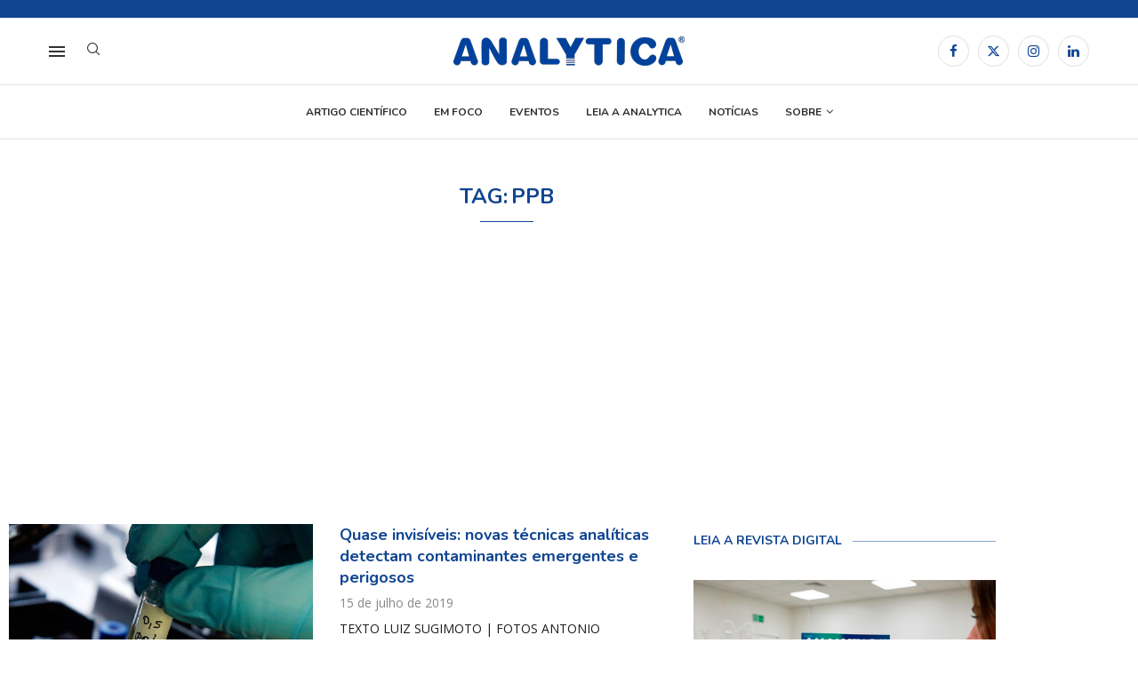

--- FILE ---
content_type: text/html; charset=UTF-8
request_url: https://revistaanalytica.com.br/tag/ppb/
body_size: 173538
content:
<!DOCTYPE html> <html lang="pt-BR"> <head> <meta charset="UTF-8"> <meta http-equiv="X-UA-Compatible" content="IE=edge"> <meta name="viewport" content="width=device-width, initial-scale=1"> <link rel="profile" href="https://gmpg.org/xfn/11"/> <link rel="alternate" type="application/rss+xml" title="Revista Analytica RSS Feed" href="https://revistaanalytica.com.br/feed/"/> <link rel="alternate" type="application/atom+xml" title="Revista Analytica Atom Feed" href="https://revistaanalytica.com.br/feed/atom/"/> <link rel="pingback" href="https://revistaanalytica.com.br/xmlrpc.php"/> <!--[if lt IE 9]> <script src="https://revistaanalytica.com.br/wp-content/themes/soledad/js/html5.js" id="7d97e1cabf61c07e151a75bb8c997ed7" type="PenciLazyScript"></script> <![endif]--> <link rel='preconnect' href='https://fonts.googleapis.com'/> <link rel='preconnect' href='https://fonts.gstatic.com'/> <meta http-equiv='x-dns-prefetch-control' content='on'> <link rel='dns-prefetch' href='//fonts.googleapis.com'/> <link rel='dns-prefetch' href='//fonts.gstatic.com'/> <link rel='dns-prefetch' href='//s.gravatar.com'/> <link rel='dns-prefetch' href='//www.google-analytics.com'/> <meta name='robots' content='index, follow, max-image-preview:large, max-snippet:-1, max-video-preview:-1'/> <title>Arquivos ppb | Revista Analytica</title> <link rel="canonical" href="https://revistaanalytica.com.br/tag/ppb/"/> <meta property="og:locale" content="pt_BR"/> <meta property="og:type" content="article"/> <meta property="og:title" content="Arquivos ppb | Revista Analytica"/> <meta property="og:url" content="https://revistaanalytica.com.br/tag/ppb/"/> <meta property="og:site_name" content="Revista Analytica"/> <meta name="twitter:card" content="summary_large_image"/> <script type="application/ld+json" class="yoast-schema-graph">{"@context":"https://schema.org","@graph":[{"@type":"CollectionPage","@id":"https://revistaanalytica.com.br/tag/ppb/","url":"https://revistaanalytica.com.br/tag/ppb/","name":"Arquivos ppb | Revista Analytica","isPartOf":{"@id":"https://revistaanalytica.com.br/#website"},"primaryImageOfPage":{"@id":"https://revistaanalytica.com.br/tag/ppb/#primaryimage"},"image":{"@id":"https://revistaanalytica.com.br/tag/ppb/#primaryimage"},"thumbnailUrl":"https://revistaanalytica.com.br/wp-content/uploads/2019/07/foto-unicamp.jpg","breadcrumb":{"@id":"https://revistaanalytica.com.br/tag/ppb/#breadcrumb"},"inLanguage":"pt-BR"},{"@type":"ImageObject","inLanguage":"pt-BR","@id":"https://revistaanalytica.com.br/tag/ppb/#primaryimage","url":"https://revistaanalytica.com.br/wp-content/uploads/2019/07/foto-unicamp.jpg","contentUrl":"https://revistaanalytica.com.br/wp-content/uploads/2019/07/foto-unicamp.jpg","width":1360,"height":720},{"@type":"BreadcrumbList","@id":"https://revistaanalytica.com.br/tag/ppb/#breadcrumb","itemListElement":[{"@type":"ListItem","position":1,"name":"Início","item":"https://revistaanalytica.com.br/"},{"@type":"ListItem","position":2,"name":"ppb"}]},{"@type":"WebSite","@id":"https://revistaanalytica.com.br/#website","url":"https://revistaanalytica.com.br/","name":"Analytica","description":"A Revista da Instrumentação e controle de qualidade","publisher":{"@id":"https://revistaanalytica.com.br/#organization"},"potentialAction":[{"@type":"SearchAction","target":{"@type":"EntryPoint","urlTemplate":"https://revistaanalytica.com.br/?s={search_term_string}"},"query-input":{"@type":"PropertyValueSpecification","valueRequired":true,"valueName":"search_term_string"}}],"inLanguage":"pt-BR"},{"@type":"Organization","@id":"https://revistaanalytica.com.br/#organization","name":"Analytica","url":"https://revistaanalytica.com.br/","logo":{"@type":"ImageObject","inLanguage":"pt-BR","@id":"https://revistaanalytica.com.br/#/schema/logo/image/","url":"https://revistaanalytica.com.br/wp-content/uploads/2018/08/Analytica-logo.png","contentUrl":"https://revistaanalytica.com.br/wp-content/uploads/2018/08/Analytica-logo.png","width":949,"height":120,"caption":"Analytica"},"image":{"@id":"https://revistaanalytica.com.br/#/schema/logo/image/"},"sameAs":["https://www.facebook.com/RevistaAnalytica/","https://www.linkedin.com/company/revista-analytica/"]}]}</script> <link rel='dns-prefetch' href='//www.googletagmanager.com'/> <link rel='dns-prefetch' href='//fonts.googleapis.com'/> <link rel="alternate" type="application/rss+xml" title="Feed para Revista Analytica &raquo;" href="https://revistaanalytica.com.br/feed/"/> <link rel="alternate" type="application/rss+xml" title="Feed de comentários para Revista Analytica &raquo;" href="https://revistaanalytica.com.br/comments/feed/"/> <link rel="alternate" type="application/rss+xml" title="Feed de tag para Revista Analytica &raquo; ppb" href="https://revistaanalytica.com.br/tag/ppb/feed/"/> <style id='wp-img-auto-sizes-contain-inline-css' type='text/css'> img:is([sizes=auto i],[sizes^="auto," i]){contain-intrinsic-size:3000px 1500px} /*# sourceURL=wp-img-auto-sizes-contain-inline-css */ </style> <link rel='stylesheet' id='layerslider-css' href='https://revistaanalytica.com.br/wp-content/plugins/LayerSlider/assets/static/layerslider/css/layerslider.css?ver=8.1.2' type='text/css' media='all'/> <link rel='stylesheet' id='penci-folding-css' href='https://revistaanalytica.com.br/wp-content/themes/soledad/inc/elementor/assets/css/fold.css?ver=8.7.1' type='text/css' media='all'/> <link rel='stylesheet' id='wp-block-library-css' href='https://revistaanalytica.com.br/wp-includes/css/dist/block-library/style.min.css?ver=7203fcb05db662c342b2b0a67024f389' type='text/css' media='all'/> <style id='wp-block-library-theme-inline-css' type='text/css'> .wp-block-audio :where(figcaption){color:#555;font-size:13px;text-align:center}.is-dark-theme .wp-block-audio :where(figcaption){color:#ffffffa6}.wp-block-audio{margin:0 0 1em}.wp-block-code{border:1px solid #ccc;border-radius:4px;font-family:Menlo,Consolas,monaco,monospace;padding:.8em 1em}.wp-block-embed :where(figcaption){color:#555;font-size:13px;text-align:center}.is-dark-theme .wp-block-embed :where(figcaption){color:#ffffffa6}.wp-block-embed{margin:0 0 1em}.blocks-gallery-caption{color:#555;font-size:13px;text-align:center}.is-dark-theme .blocks-gallery-caption{color:#ffffffa6}:root :where(.wp-block-image figcaption){color:#555;font-size:13px;text-align:center}.is-dark-theme :root :where(.wp-block-image figcaption){color:#ffffffa6}.wp-block-image{margin:0 0 1em}.wp-block-pullquote{border-bottom:4px solid;border-top:4px solid;color:currentColor;margin-bottom:1.75em}.wp-block-pullquote :where(cite),.wp-block-pullquote :where(footer),.wp-block-pullquote__citation{color:currentColor;font-size:.8125em;font-style:normal;text-transform:uppercase}.wp-block-quote{border-left:.25em solid;margin:0 0 1.75em;padding-left:1em}.wp-block-quote cite,.wp-block-quote footer{color:currentColor;font-size:.8125em;font-style:normal;position:relative}.wp-block-quote:where(.has-text-align-right){border-left:none;border-right:.25em solid;padding-left:0;padding-right:1em}.wp-block-quote:where(.has-text-align-center){border:none;padding-left:0}.wp-block-quote.is-large,.wp-block-quote.is-style-large,.wp-block-quote:where(.is-style-plain){border:none}.wp-block-search .wp-block-search__label{font-weight:700}.wp-block-search__button{border:1px solid #ccc;padding:.375em .625em}:where(.wp-block-group.has-background){padding:1.25em 2.375em}.wp-block-separator.has-css-opacity{opacity:.4}.wp-block-separator{border:none;border-bottom:2px solid;margin-left:auto;margin-right:auto}.wp-block-separator.has-alpha-channel-opacity{opacity:1}.wp-block-separator:not(.is-style-wide):not(.is-style-dots){width:100px}.wp-block-separator.has-background:not(.is-style-dots){border-bottom:none;height:1px}.wp-block-separator.has-background:not(.is-style-wide):not(.is-style-dots){height:2px}.wp-block-table{margin:0 0 1em}.wp-block-table td,.wp-block-table th{word-break:normal}.wp-block-table :where(figcaption){color:#555;font-size:13px;text-align:center}.is-dark-theme .wp-block-table :where(figcaption){color:#ffffffa6}.wp-block-video :where(figcaption){color:#555;font-size:13px;text-align:center}.is-dark-theme .wp-block-video :where(figcaption){color:#ffffffa6}.wp-block-video{margin:0 0 1em}:root :where(.wp-block-template-part.has-background){margin-bottom:0;margin-top:0;padding:1.25em 2.375em} /*# sourceURL=/wp-includes/css/dist/block-library/theme.min.css */ </style> <style id='classic-theme-styles-inline-css' type='text/css'> /*! This file is auto-generated */ .wp-block-button__link{color:#fff;background-color:#32373c;border-radius:9999px;box-shadow:none;text-decoration:none;padding:calc(.667em + 2px) calc(1.333em + 2px);font-size:1.125em}.wp-block-file__button{background:#32373c;color:#fff;text-decoration:none} /*# sourceURL=/wp-includes/css/classic-themes.min.css */ </style> <style id='block-soledad-style-inline-css' type='text/css'> .pchead-e-block{--pcborder-cl:#dedede;--pcaccent-cl:#6eb48c}.heading1-style-1>h1,.heading1-style-2>h1,.heading2-style-1>h2,.heading2-style-2>h2,.heading3-style-1>h3,.heading3-style-2>h3,.heading4-style-1>h4,.heading4-style-2>h4,.heading5-style-1>h5,.heading5-style-2>h5{padding-bottom:8px;border-bottom:1px solid var(--pcborder-cl);overflow:hidden}.heading1-style-2>h1,.heading2-style-2>h2,.heading3-style-2>h3,.heading4-style-2>h4,.heading5-style-2>h5{border-bottom-width:0;position:relative}.heading1-style-2>h1:before,.heading2-style-2>h2:before,.heading3-style-2>h3:before,.heading4-style-2>h4:before,.heading5-style-2>h5:before{content:'';width:50px;height:2px;bottom:0;left:0;z-index:2;background:var(--pcaccent-cl);position:absolute}.heading1-style-2>h1:after,.heading2-style-2>h2:after,.heading3-style-2>h3:after,.heading4-style-2>h4:after,.heading5-style-2>h5:after{content:'';width:100%;height:2px;bottom:0;left:20px;z-index:1;background:var(--pcborder-cl);position:absolute}.heading1-style-3>h1,.heading1-style-4>h1,.heading2-style-3>h2,.heading2-style-4>h2,.heading3-style-3>h3,.heading3-style-4>h3,.heading4-style-3>h4,.heading4-style-4>h4,.heading5-style-3>h5,.heading5-style-4>h5{position:relative;padding-left:20px}.heading1-style-3>h1:before,.heading1-style-4>h1:before,.heading2-style-3>h2:before,.heading2-style-4>h2:before,.heading3-style-3>h3:before,.heading3-style-4>h3:before,.heading4-style-3>h4:before,.heading4-style-4>h4:before,.heading5-style-3>h5:before,.heading5-style-4>h5:before{width:10px;height:100%;content:'';position:absolute;top:0;left:0;bottom:0;background:var(--pcaccent-cl)}.heading1-style-4>h1,.heading2-style-4>h2,.heading3-style-4>h3,.heading4-style-4>h4,.heading5-style-4>h5{padding:10px 20px;background:#f1f1f1}.heading1-style-5>h1,.heading2-style-5>h2,.heading3-style-5>h3,.heading4-style-5>h4,.heading5-style-5>h5{position:relative;z-index:1}.heading1-style-5>h1:before,.heading2-style-5>h2:before,.heading3-style-5>h3:before,.heading4-style-5>h4:before,.heading5-style-5>h5:before{content:"";position:absolute;left:0;bottom:0;width:200px;height:50%;transform:skew(-25deg) translateX(0);background:var(--pcaccent-cl);z-index:-1;opacity:.4}.heading1-style-6>h1,.heading2-style-6>h2,.heading3-style-6>h3,.heading4-style-6>h4,.heading5-style-6>h5{text-decoration:underline;text-underline-offset:2px;text-decoration-thickness:4px;text-decoration-color:var(--pcaccent-cl)} /*# sourceURL=https://revistaanalytica.com.br/wp-content/themes/soledad/inc/block/heading-styles/build/style.min.css */ </style> <style id='global-styles-inline-css' type='text/css'> :root{--wp--preset--aspect-ratio--square: 1;--wp--preset--aspect-ratio--4-3: 4/3;--wp--preset--aspect-ratio--3-4: 3/4;--wp--preset--aspect-ratio--3-2: 3/2;--wp--preset--aspect-ratio--2-3: 2/3;--wp--preset--aspect-ratio--16-9: 16/9;--wp--preset--aspect-ratio--9-16: 9/16;--wp--preset--color--black: #000000;--wp--preset--color--cyan-bluish-gray: #abb8c3;--wp--preset--color--white: #ffffff;--wp--preset--color--pale-pink: #f78da7;--wp--preset--color--vivid-red: #cf2e2e;--wp--preset--color--luminous-vivid-orange: #ff6900;--wp--preset--color--luminous-vivid-amber: #fcb900;--wp--preset--color--light-green-cyan: #7bdcb5;--wp--preset--color--vivid-green-cyan: #00d084;--wp--preset--color--pale-cyan-blue: #8ed1fc;--wp--preset--color--vivid-cyan-blue: #0693e3;--wp--preset--color--vivid-purple: #9b51e0;--wp--preset--gradient--vivid-cyan-blue-to-vivid-purple: linear-gradient(135deg,rgb(6,147,227) 0%,rgb(155,81,224) 100%);--wp--preset--gradient--light-green-cyan-to-vivid-green-cyan: linear-gradient(135deg,rgb(122,220,180) 0%,rgb(0,208,130) 100%);--wp--preset--gradient--luminous-vivid-amber-to-luminous-vivid-orange: linear-gradient(135deg,rgb(252,185,0) 0%,rgb(255,105,0) 100%);--wp--preset--gradient--luminous-vivid-orange-to-vivid-red: linear-gradient(135deg,rgb(255,105,0) 0%,rgb(207,46,46) 100%);--wp--preset--gradient--very-light-gray-to-cyan-bluish-gray: linear-gradient(135deg,rgb(238,238,238) 0%,rgb(169,184,195) 100%);--wp--preset--gradient--cool-to-warm-spectrum: linear-gradient(135deg,rgb(74,234,220) 0%,rgb(151,120,209) 20%,rgb(207,42,186) 40%,rgb(238,44,130) 60%,rgb(251,105,98) 80%,rgb(254,248,76) 100%);--wp--preset--gradient--blush-light-purple: linear-gradient(135deg,rgb(255,206,236) 0%,rgb(152,150,240) 100%);--wp--preset--gradient--blush-bordeaux: linear-gradient(135deg,rgb(254,205,165) 0%,rgb(254,45,45) 50%,rgb(107,0,62) 100%);--wp--preset--gradient--luminous-dusk: linear-gradient(135deg,rgb(255,203,112) 0%,rgb(199,81,192) 50%,rgb(65,88,208) 100%);--wp--preset--gradient--pale-ocean: linear-gradient(135deg,rgb(255,245,203) 0%,rgb(182,227,212) 50%,rgb(51,167,181) 100%);--wp--preset--gradient--electric-grass: linear-gradient(135deg,rgb(202,248,128) 0%,rgb(113,206,126) 100%);--wp--preset--gradient--midnight: linear-gradient(135deg,rgb(2,3,129) 0%,rgb(40,116,252) 100%);--wp--preset--font-size--small: 12px;--wp--preset--font-size--medium: 20px;--wp--preset--font-size--large: 32px;--wp--preset--font-size--x-large: 42px;--wp--preset--font-size--normal: 14px;--wp--preset--font-size--huge: 42px;--wp--preset--spacing--20: 0.44rem;--wp--preset--spacing--30: 0.67rem;--wp--preset--spacing--40: 1rem;--wp--preset--spacing--50: 1.5rem;--wp--preset--spacing--60: 2.25rem;--wp--preset--spacing--70: 3.38rem;--wp--preset--spacing--80: 5.06rem;--wp--preset--shadow--natural: 6px 6px 9px rgba(0, 0, 0, 0.2);--wp--preset--shadow--deep: 12px 12px 50px rgba(0, 0, 0, 0.4);--wp--preset--shadow--sharp: 6px 6px 0px rgba(0, 0, 0, 0.2);--wp--preset--shadow--outlined: 6px 6px 0px -3px rgb(255, 255, 255), 6px 6px rgb(0, 0, 0);--wp--preset--shadow--crisp: 6px 6px 0px rgb(0, 0, 0);}:where(.is-layout-flex){gap: 0.5em;}:where(.is-layout-grid){gap: 0.5em;}body .is-layout-flex{display: flex;}.is-layout-flex{flex-wrap: wrap;align-items: center;}.is-layout-flex > :is(*, div){margin: 0;}body .is-layout-grid{display: grid;}.is-layout-grid > :is(*, div){margin: 0;}:where(.wp-block-columns.is-layout-flex){gap: 2em;}:where(.wp-block-columns.is-layout-grid){gap: 2em;}:where(.wp-block-post-template.is-layout-flex){gap: 1.25em;}:where(.wp-block-post-template.is-layout-grid){gap: 1.25em;}.has-black-color{color: var(--wp--preset--color--black) !important;}.has-cyan-bluish-gray-color{color: var(--wp--preset--color--cyan-bluish-gray) !important;}.has-white-color{color: var(--wp--preset--color--white) !important;}.has-pale-pink-color{color: var(--wp--preset--color--pale-pink) !important;}.has-vivid-red-color{color: var(--wp--preset--color--vivid-red) !important;}.has-luminous-vivid-orange-color{color: var(--wp--preset--color--luminous-vivid-orange) !important;}.has-luminous-vivid-amber-color{color: var(--wp--preset--color--luminous-vivid-amber) !important;}.has-light-green-cyan-color{color: var(--wp--preset--color--light-green-cyan) !important;}.has-vivid-green-cyan-color{color: var(--wp--preset--color--vivid-green-cyan) !important;}.has-pale-cyan-blue-color{color: var(--wp--preset--color--pale-cyan-blue) !important;}.has-vivid-cyan-blue-color{color: var(--wp--preset--color--vivid-cyan-blue) !important;}.has-vivid-purple-color{color: var(--wp--preset--color--vivid-purple) !important;}.has-black-background-color{background-color: var(--wp--preset--color--black) !important;}.has-cyan-bluish-gray-background-color{background-color: var(--wp--preset--color--cyan-bluish-gray) !important;}.has-white-background-color{background-color: var(--wp--preset--color--white) !important;}.has-pale-pink-background-color{background-color: var(--wp--preset--color--pale-pink) !important;}.has-vivid-red-background-color{background-color: var(--wp--preset--color--vivid-red) !important;}.has-luminous-vivid-orange-background-color{background-color: var(--wp--preset--color--luminous-vivid-orange) !important;}.has-luminous-vivid-amber-background-color{background-color: var(--wp--preset--color--luminous-vivid-amber) !important;}.has-light-green-cyan-background-color{background-color: var(--wp--preset--color--light-green-cyan) !important;}.has-vivid-green-cyan-background-color{background-color: var(--wp--preset--color--vivid-green-cyan) !important;}.has-pale-cyan-blue-background-color{background-color: var(--wp--preset--color--pale-cyan-blue) !important;}.has-vivid-cyan-blue-background-color{background-color: var(--wp--preset--color--vivid-cyan-blue) !important;}.has-vivid-purple-background-color{background-color: var(--wp--preset--color--vivid-purple) !important;}.has-black-border-color{border-color: var(--wp--preset--color--black) !important;}.has-cyan-bluish-gray-border-color{border-color: var(--wp--preset--color--cyan-bluish-gray) !important;}.has-white-border-color{border-color: var(--wp--preset--color--white) !important;}.has-pale-pink-border-color{border-color: var(--wp--preset--color--pale-pink) !important;}.has-vivid-red-border-color{border-color: var(--wp--preset--color--vivid-red) !important;}.has-luminous-vivid-orange-border-color{border-color: var(--wp--preset--color--luminous-vivid-orange) !important;}.has-luminous-vivid-amber-border-color{border-color: var(--wp--preset--color--luminous-vivid-amber) !important;}.has-light-green-cyan-border-color{border-color: var(--wp--preset--color--light-green-cyan) !important;}.has-vivid-green-cyan-border-color{border-color: var(--wp--preset--color--vivid-green-cyan) !important;}.has-pale-cyan-blue-border-color{border-color: var(--wp--preset--color--pale-cyan-blue) !important;}.has-vivid-cyan-blue-border-color{border-color: var(--wp--preset--color--vivid-cyan-blue) !important;}.has-vivid-purple-border-color{border-color: var(--wp--preset--color--vivid-purple) !important;}.has-vivid-cyan-blue-to-vivid-purple-gradient-background{background: var(--wp--preset--gradient--vivid-cyan-blue-to-vivid-purple) !important;}.has-light-green-cyan-to-vivid-green-cyan-gradient-background{background: var(--wp--preset--gradient--light-green-cyan-to-vivid-green-cyan) !important;}.has-luminous-vivid-amber-to-luminous-vivid-orange-gradient-background{background: var(--wp--preset--gradient--luminous-vivid-amber-to-luminous-vivid-orange) !important;}.has-luminous-vivid-orange-to-vivid-red-gradient-background{background: var(--wp--preset--gradient--luminous-vivid-orange-to-vivid-red) !important;}.has-very-light-gray-to-cyan-bluish-gray-gradient-background{background: var(--wp--preset--gradient--very-light-gray-to-cyan-bluish-gray) !important;}.has-cool-to-warm-spectrum-gradient-background{background: var(--wp--preset--gradient--cool-to-warm-spectrum) !important;}.has-blush-light-purple-gradient-background{background: var(--wp--preset--gradient--blush-light-purple) !important;}.has-blush-bordeaux-gradient-background{background: var(--wp--preset--gradient--blush-bordeaux) !important;}.has-luminous-dusk-gradient-background{background: var(--wp--preset--gradient--luminous-dusk) !important;}.has-pale-ocean-gradient-background{background: var(--wp--preset--gradient--pale-ocean) !important;}.has-electric-grass-gradient-background{background: var(--wp--preset--gradient--electric-grass) !important;}.has-midnight-gradient-background{background: var(--wp--preset--gradient--midnight) !important;}.has-small-font-size{font-size: var(--wp--preset--font-size--small) !important;}.has-medium-font-size{font-size: var(--wp--preset--font-size--medium) !important;}.has-large-font-size{font-size: var(--wp--preset--font-size--large) !important;}.has-x-large-font-size{font-size: var(--wp--preset--font-size--x-large) !important;} :where(.wp-block-post-template.is-layout-flex){gap: 1.25em;}:where(.wp-block-post-template.is-layout-grid){gap: 1.25em;} :where(.wp-block-term-template.is-layout-flex){gap: 1.25em;}:where(.wp-block-term-template.is-layout-grid){gap: 1.25em;} :where(.wp-block-columns.is-layout-flex){gap: 2em;}:where(.wp-block-columns.is-layout-grid){gap: 2em;} :root :where(.wp-block-pullquote){font-size: 1.5em;line-height: 1.6;} /*# sourceURL=global-styles-inline-css */ </style> <link rel='stylesheet' id='contact-form-7-css' href='https://revistaanalytica.com.br/wp-content/plugins/contact-form-7/includes/css/styles.css?ver=6.1.4' type='text/css' media='all'/> <link rel='stylesheet' id='penci-fonts-css' href='https://fonts.googleapis.com/css?family=Nunito%3A300%2C300italic%2C400%2C400italic%2C500%2C500italic%2C700%2C700italic%2C800%2C800italic%7COpen+Sans%3A300%2C300italic%2C400%2C400italic%2C500%2C500italic%2C600%2C600italic%2C700%2C700italic%2C800%2C800italic%26subset%3Dlatin%2Ccyrillic%2Ccyrillic-ext%2Cgreek%2Cgreek-ext%2Clatin-ext&#038;display=swap&#038;ver=8.7.1' type='text/css'/> <link rel='stylesheet' id='penci-main-style-css' href='https://revistaanalytica.com.br/wp-content/themes/soledad/main.css?ver=8.7.1' type='text/css' media='all'/> <link rel='stylesheet' id='penci-swiper-bundle-css' href='https://revistaanalytica.com.br/wp-content/themes/soledad/css/swiper-bundle.min.css?ver=8.7.1' type='text/css' media='all'/> <link rel='stylesheet' id='penci-font-awesomeold-css' href='https://revistaanalytica.com.br/wp-content/themes/soledad/css/font-awesome.4.7.0.swap.min.css?ver=4.7.0' type='text/css' media='all'/> <link rel='stylesheet' id='penci_icon-css' href='https://revistaanalytica.com.br/wp-content/themes/soledad/css/penci-icon.min.css?ver=8.7.1' type='text/css' media='all'/> <link rel='stylesheet' id='penci_style-css' href='https://revistaanalytica.com.br/wp-content/themes/soledad/style.css?ver=8.7.1' type='text/css' media='all'/> <link rel='stylesheet' id='penci_social_counter-css' href='https://revistaanalytica.com.br/wp-content/themes/soledad/css/social-counter.css?ver=8.7.1' type='text/css' media='all'/> <link rel='stylesheet' id='elementor-icons-css' href='https://revistaanalytica.com.br/wp-content/plugins/elementor/assets/lib/eicons/css/elementor-icons.min.css?ver=5.46.0' type='text/css' media='all'/> <link rel='stylesheet' id='elementor-frontend-css' href='https://revistaanalytica.com.br/wp-content/plugins/elementor/assets/css/frontend.min.css?ver=3.34.2' type='text/css' media='all'/> <link rel='stylesheet' id='elementor-post-18149-css' href='https://revistaanalytica.com.br/wp-content/uploads/elementor/css/post-18149.css?ver=1769321991' type='text/css' media='all'/> <link rel='stylesheet' id='font-awesome-5-all-css' href='https://revistaanalytica.com.br/wp-content/plugins/elementor/assets/lib/font-awesome/css/all.min.css?ver=3.34.2' type='text/css' media='all'/> <link rel='stylesheet' id='font-awesome-4-shim-css' href='https://revistaanalytica.com.br/wp-content/plugins/elementor/assets/lib/font-awesome/css/v4-shims.min.css?ver=3.34.2' type='text/css' media='all'/> <link rel='stylesheet' id='elementor-post-18219-css' href='https://revistaanalytica.com.br/wp-content/uploads/elementor/css/post-18219.css?ver=1769321992' type='text/css' media='all'/> <link rel='stylesheet' id='penci-soledad-customizer-css' href='//revistaanalytica.com.br/wp-content/uploads/pencidesign/customizer-style.min.css?version=1769602202' type='text/css' media='all'/> <link rel='stylesheet' id='elementor-gf-roboto-css' href='https://fonts.googleapis.com/css?family=Roboto:100,100italic,200,200italic,300,300italic,400,400italic,500,500italic,600,600italic,700,700italic,800,800italic,900,900italic&#038;display=swap' type='text/css' media='all'/> <link rel='stylesheet' id='elementor-gf-robotoslab-css' href='https://fonts.googleapis.com/css?family=Roboto+Slab:100,100italic,200,200italic,300,300italic,400,400italic,500,500italic,600,600italic,700,700italic,800,800italic,900,900italic&#038;display=swap' type='text/css' media='all'/> <script type="PenciLazyScript" id="jquery-core-js" src="https://revistaanalytica.com.br/wp-includes/js/jquery/jquery.min.js?ver=3.7.1" data-pencilazy-type="text/javascript"></script> <script type="PenciLazyScript" id="jquery-migrate-js" src="https://revistaanalytica.com.br/wp-includes/js/jquery/jquery-migrate.min.js?ver=3.4.1" data-pencilazy-type="text/javascript"></script> <script type="PenciLazyScript" id="font-awesome-4-shim-js" src="https://revistaanalytica.com.br/wp-content/plugins/elementor/assets/lib/font-awesome/js/v4-shims.min.js?ver=3.34.2" data-pencilazy-type="text/javascript"></script> <script type="text/javascript" src="https://www.googletagmanager.com/gtag/js?id=GT-MQJZH83" id="google_gtagjs-js" async></script> <script type="text/javascript" id="google_gtagjs-js-after">
/* <![CDATA[ */
window.dataLayer = window.dataLayer || [];function gtag(){dataLayer.push(arguments);}
gtag("set","linker",{"domains":["revistaanalytica.com.br"]});
gtag("js", new Date());
gtag("set", "developer_id.dZTNiMT", true);
gtag("config", "GT-MQJZH83");
 window._googlesitekit = window._googlesitekit || {}; window._googlesitekit.throttledEvents = []; window._googlesitekit.gtagEvent = (name, data) => { var key = JSON.stringify( { name, data } ); if ( !! window._googlesitekit.throttledEvents[ key ] ) { return; } window._googlesitekit.throttledEvents[ key ] = true; setTimeout( () => { delete window._googlesitekit.throttledEvents[ key ]; }, 5 ); gtag( "event", name, { ...data, event_source: "site-kit" } ); }; 
//# sourceURL=google_gtagjs-js-after
/* ]]> */
</script> <meta name="generator" content="Powered by LayerSlider 8.1.2 - Build Heros, Sliders, and Popups. Create Animations and Beautiful, Rich Web Content as Easy as Never Before on WordPress."/> <link rel="https://api.w.org/" href="https://revistaanalytica.com.br/wp-json/"/><link rel="alternate" title="JSON" type="application/json" href="https://revistaanalytica.com.br/wp-json/wp/v2/tags/1202"/><link rel="EditURI" type="application/rsd+xml" title="RSD" href="https://revistaanalytica.com.br/xmlrpc.php?rsd"/> <meta name="generator" content="Site Kit by Google 1.170.0"/><script type="PenciLazyScript">
var penciBlocksArray=[];
var portfolioDataJs = portfolioDataJs || [];var PENCILOCALCACHE = {};
		(function () {
				"use strict";
		
				PENCILOCALCACHE = {
					data: {},
					remove: function ( ajaxFilterItem ) {
						delete PENCILOCALCACHE.data[ajaxFilterItem];
					},
					exist: function ( ajaxFilterItem ) {
						return PENCILOCALCACHE.data.hasOwnProperty( ajaxFilterItem ) && PENCILOCALCACHE.data[ajaxFilterItem] !== null;
					},
					get: function ( ajaxFilterItem ) {
						return PENCILOCALCACHE.data[ajaxFilterItem];
					},
					set: function ( ajaxFilterItem, cachedData ) {
						PENCILOCALCACHE.remove( ajaxFilterItem );
						PENCILOCALCACHE.data[ajaxFilterItem] = cachedData;
					}
				};
			}
		)();function penciBlock() {
		    this.atts_json = '';
		    this.content = '';
		}</script> <script type="application/ld+json">{
    "@context": "https:\/\/schema.org\/",
    "@type": "organization",
    "@id": "#organization",
    "logo": {
        "@type": "ImageObject",
        "url": "https:\/\/revistaanalytica.com.br\/wp-content\/themes\/soledad\/images\/logo.png"
    },
    "url": "https:\/\/revistaanalytica.com.br\/",
    "name": "Revista Analytica",
    "description": "A Revista da Instrumenta\u00e7\u00e3o e controle de qualidade"
}</script><script type="application/ld+json">{
    "@context": "https:\/\/schema.org\/",
    "@type": "WebSite",
    "name": "Revista Analytica",
    "alternateName": "A Revista da Instrumenta\u00e7\u00e3o e controle de qualidade",
    "url": "https:\/\/revistaanalytica.com.br\/"
}</script><script type="application/ld+json">{
    "@context": "https:\/\/schema.org\/",
    "@type": "BreadcrumbList",
    "itemListElement": [
        {
            "@type": "ListItem",
            "position": 1,
            "item": {
                "@id": "https:\/\/revistaanalytica.com.br",
                "name": "Home"
            }
        },
        {
            "@type": "ListItem",
            "position": 2,
            "item": {
                "@id": "https:\/\/revistaanalytica.com.br\/tag\/ppb\/",
                "name": "ppb"
            }
        }
    ]
}</script><meta name="generator" content="Elementor 3.34.2; features: additional_custom_breakpoints; settings: css_print_method-external, google_font-enabled, font_display-swap"> <style> .e-con.e-parent:nth-of-type(n+4):not(.e-lazyloaded):not(.e-no-lazyload), .e-con.e-parent:nth-of-type(n+4):not(.e-lazyloaded):not(.e-no-lazyload) * { background-image: none !important; } @media screen and (max-height: 1024px) { .e-con.e-parent:nth-of-type(n+3):not(.e-lazyloaded):not(.e-no-lazyload), .e-con.e-parent:nth-of-type(n+3):not(.e-lazyloaded):not(.e-no-lazyload) * { background-image: none !important; } } @media screen and (max-height: 640px) { .e-con.e-parent:nth-of-type(n+2):not(.e-lazyloaded):not(.e-no-lazyload), .e-con.e-parent:nth-of-type(n+2):not(.e-lazyloaded):not(.e-no-lazyload) * { background-image: none !important; } } </style> <link rel="amphtml" href="https://revistaanalytica.com.br/tag/ppb/amp/"/> <script type="text/javascript">
/* <![CDATA[ */

			( function( w, d, s, l, i ) {
				w[l] = w[l] || [];
				w[l].push( {'gtm.start': new Date().getTime(), event: 'gtm.js'} );
				var f = d.getElementsByTagName( s )[0],
					j = d.createElement( s ), dl = l != 'dataLayer' ? '&l=' + l : '';
				j.async = true;
				j.src = 'https://www.googletagmanager.com/gtm.js?id=' + i + dl;
				f.parentNode.insertBefore( j, f );
			} )( window, document, 'script', 'dataLayer', 'GTM-NVZ9KK2' );
			
/* ]]> */
</script> <style id="penci-header-builder-cabecalho-principal" type="text/css">.penci_header.penci-header-builder.main-builder-header{}.penci-header-image-logo,.penci-header-text-logo{--pchb-logo-title-fw:bold;--pchb-logo-title-fs:normal;--pchb-logo-slogan-fw:bold;--pchb-logo-slogan-fs:normal;}.pc-logo-desktop.penci-header-image-logo img{max-height:40px;}@media only screen and (max-width: 767px){.penci_navbar_mobile .penci-header-image-logo img{}}.penci_builder_sticky_header_desktop .penci-header-image-logo img{}.penci_navbar_mobile .penci-header-text-logo{--pchb-m-logo-title-fw:bold;--pchb-m-logo-title-fs:normal;--pchb-m-logo-slogan-fw:bold;--pchb-m-logo-slogan-fs:normal;}.penci_navbar_mobile .penci-header-image-logo img{max-height:40px;}.penci_navbar_mobile .sticky-enable .penci-header-image-logo img{}.pb-logo-sidebar-mobile{--pchb-logo-sm-title-fw:bold;--pchb-logo-sm-title-fs:normal;--pchb-logo-sm-slogan-fw:bold;--pchb-logo-sm-slogan-fs:normal;}.pc-builder-element.pb-logo-sidebar-mobile img{max-width:200px;max-height:60px;}.pc-logo-sticky{--pchb-logo-s-title-fw:bold;--pchb-logo-s-title-fs:normal;--pchb-logo-s-slogan-fw:bold;--pchb-logo-s-slogan-fs:normal;}.pc-builder-element.pc-logo-sticky.pc-logo img{max-height:40px;}.pc-builder-element.pc-main-menu{--pchb-main-menu-fs:12px;--pchb-main-menu-fs_l2:12px;--pchb-main-menu-lh:40px;}.pc-builder-element.pc-second-menu{--pchb-second-menu-fs:12px;--pchb-second-menu-fs_l2:12px;}.pc-builder-element.pc-third-menu{--pchb-third-menu-fs:12px;--pchb-third-menu-fs_l2:12px;}.pc-builder-element.pc-vertical-menu{}.penci-builder.penci-builder-button.button-1{}.penci-builder.penci-builder-button.button-1:hover{}.penci-builder.penci-builder-button.button-2{}.penci-builder.penci-builder-button.button-2:hover{}.penci-builder.penci-builder-button.button-3{}.penci-builder.penci-builder-button.button-3:hover{}.penci-builder.penci-builder-button.button-mobile-1{}.penci-builder.penci-builder-button.button-mobile-1:hover{}.penci-builder.penci-builder-button.button-mobile-2{}.penci-builder.penci-builder-button.button-mobile-2:hover{}.penci-builder-mobile-sidebar-nav.penci-menu-hbg{border-width:0;border-style:solid;}.pc-builder-menu.pc-dropdown-menu{--pchb-dd-lv1:12px;--pchb-dd-lv2:12px;}.penci-header-builder .header-social.penci-builder-element.desktop-social{}.penci-mobile-midbar{padding-top:25px;padding-bottom:25px;border-bottom-width:1px;}.penci-desktop-sticky-mid{padding-top:10px;padding-bottom:10px;}.penci-builder-element.penci-data-time-format{color:#888888}.pc-builder-element.pc-main-menu .navigation .menu > li > a,.pc-builder-element.pc-main-menu .navigation ul.menu ul.sub-menu a{color:#2d2d2d}.pc-builder-element.pc-main-menu .navigation .menu > li > a:hover,.pc-builder-element.pc-main-menu .navigation .menu > li:hover > a,.pc-builder-element.pc-main-menu .navigation ul.menu ul.sub-menu a:hover{color:#104592}.pc-builder-element.pc-main-menu .navigation .menu li.current-menu-item > a,.pc-builder-element.pc-main-menu .navigation .menu > li.current_page_item > a,.pc-builder-element.pc-main-menu .navigation .menu > li.current-menu-ancestor > a,.pc-builder-element.pc-main-menu .navigation .menu > li.current-menu-item > a{color:#104592}.pc-builder-element.pc-main-menu .navigation ul.menu ul.sub-menu li a{color:#2d2d2d}.pc-builder-element.pc-builder-menu.pc-main-menu .navigation ul.menu > li > a:before, .pc-builder-element.pc-builder-menu.pc-main-menu .navigation .menu > ul.sub-menu > li > a:before{background-color:#104592}.penci-builder-element.header-social.desktop-social a i{font-size:15px}.penci-builder-element.desktop-social .inner-header-social a i{background-color:#ffffff}.penci-builder-element.desktop-social .inner-header-social a:hover i{background-color:#104592}.penci-builder-element.desktop-social .inner-header-social a,.penci-builder-element.desktop-social .inner-header-social a i{color:#104592}.penci-builder-element.desktop-social .inner-header-social a:hover,.penci-builder-element.desktop-social .inner-header-social a:hover i{color:#ffffff}.pc-builder-element a.penci-menuhbg-toggle:hover .lines-button:after, .pc-builder-element a.penci-menuhbg-toggle.builder:hover .penci-lines:before,.pc-builder-element a.penci-menuhbg-toggle.builder:hover .penci-lines:after{background-color:#104592}.pc-builder-element a.penci-menuhbg-toggle{border-style:none}.penci-builder-element.mobile-social .penci-social-textaccent.inner-header-social a i{background-color:#e2e2e2}.penci-builder.penci-builder-button.button-1{font-weight:bold}.penci-builder.penci-builder-button.button-1{font-style:normal}.penci-builder.penci-builder-button.button-2{font-weight:bold}.penci-builder.penci-builder-button.button-2{font-style:normal}.penci-builder.penci-builder-button.button-3{font-weight:bold}.penci-builder.penci-builder-button.button-3{font-style:normal}.penci-builder.penci-builder-button.button-mobile-1{font-weight:bold}.penci-builder.penci-builder-button.button-mobile-1{font-style:normal}.penci-builder.penci-builder-button.button-mobile-2{font-weight:bold}.penci-builder.penci-builder-button.button-mobile-2{font-style:normal}.penci-builder-element.penci-data-time-format{font-size:13px}.pc-wrapbuilder-header{--pchb-socialw:35px}.penci_builder_sticky_header_desktop{border-style:solid}.penci-builder-element.penci-topbar-trending{max-width:420px}.penci_header.main-builder-header{border-style:solid}.pc-builder-element.pc-logo.pb-logo-mobile{}.pc-header-element.penci-topbar-social .pclogin-item a{}.pc-header-element.penci-topbar-social-mobile .pclogin-item a{}body.penci-header-preview-layout .wrapper-boxed{min-height:1500px}.penci_header_overlap .penci-desktop-topblock,.penci-desktop-topblock{border-width:0;border-style:solid;}.penci_header_overlap .penci-desktop-topbar,.penci-desktop-topbar{border-width:0;background-color:#104592;border-style:none;max-height:10;}.penci_header_overlap .penci-desktop-midbar,.penci-desktop-midbar{border-width:0;border-style:solid;padding-top:20px;padding-bottom:20px;}.penci_header_overlap .penci-desktop-bottombar,.penci-desktop-bottombar{border-width:0;border-color:#e2e2e2;border-style:solid;padding-top:10px;padding-bottom:10px;border-top-width:1px;border-bottom-width:1px;}.penci_header_overlap .penci-desktop-bottomblock,.penci-desktop-bottomblock{border-width:0;border-style:solid;}.penci_header_overlap .penci-sticky-top,.penci-sticky-top{border-width:0;border-style:solid;}.penci_header_overlap .penci-sticky-mid,.penci-sticky-mid{border-width:0;border-style:solid;padding-top:10px;padding-bottom:10px;}.penci_header_overlap .penci-sticky-bottom,.penci-sticky-bottom{border-width:0;border-style:solid;}.penci_header_overlap .penci-mobile-topbar,.penci-mobile-topbar{border-width:0;border-style:solid;}.penci_header_overlap .penci-mobile-midbar,.penci-mobile-midbar{border-width:0;border-color:#ececec;border-style:solid;padding-top:25px;padding-bottom:25px;border-bottom-width:1px;}.penci_header_overlap .penci-mobile-bottombar,.penci-mobile-bottombar{border-width:0;border-style:solid;}</style>
</head> <body data-rsssl=1 class="archive tag tag-ppb tag-1202 wp-theme-soledad penci-no-js penci-disable-desc-collapse soledad-ver-8-7-1 pclight-mode pcmn-drdw-style-slide_down pchds-showup elementor-default elementor-kit-18149 pccustom-template-enable"> <noscript> <iframe src="https://www.googletagmanager.com/ns.html?id=GTM-NVZ9KK2" height="0" width="0" style="display:none;visibility:hidden"></iframe> </noscript> <div id="soledad_wrapper" class="wrapper-boxed header-style-header-1 header-search-style-showup"> <div class="penci-header-wrap pc-wrapbuilder-header"><div data-builder-slug="cabecalho-principal" id="pcbdhd_cabecalho-principal" class="pc-wrapbuilder-header-inner penci-builder-id-cabecalho-principal"> <div class="penci_header penci-header-builder penci_builder_sticky_header_desktop shadow-enable"> <div class="penci_container"> <div class="penci_stickybar penci_navbar"> <div class="penci-desktop-sticky-mid penci_container penci-sticky-mid pcmiddle-center pc-hasel"> <div class="container container-normal"> <div class="penci_nav_row"> <div class="penci_nav_col penci_nav_left penci_nav_alignleft"> <div class="pc-builder-element pc-logo-sticky pc-logo penci-header-image-logo "> <a href="https://revistaanalytica.com.br/"> <img class="penci-mainlogo penci-limg pclogo-cls" src="https://revistaanalytica.com.br/wp-content/uploads/2025/11/logo-revista-analytica-azul-site.png" alt="Revista Analytica" width="260" height="33"> </a> </div> </div> <div class="penci_nav_col penci_nav_center penci_nav_aligncenter"> <div class="pc-builder-element pc-builder-menu pc-main-menu"> <nav class="navigation menu-style-1 no-class menu-item-normal " role="navigation" itemscope itemtype="https://schema.org/SiteNavigationElement"> <ul id="menu-main-menu" class="menu"><li id="menu-item-18786" class="menu-item menu-item-type-taxonomy menu-item-object-category ajax-mega-menu menu-item-18786"><a href="https://revistaanalytica.com.br/category/artigos/">Artigo científico</a></li> <li id="menu-item-18784" class="menu-item menu-item-type-taxonomy menu-item-object-category ajax-mega-menu menu-item-18784"><a href="https://revistaanalytica.com.br/category/emfoco/">Em foco</a></li> <li id="menu-item-18785" class="menu-item menu-item-type-taxonomy menu-item-object-category ajax-mega-menu menu-item-18785"><a href="https://revistaanalytica.com.br/category/eventos/">Eventos</a></li> <li id="menu-item-8676" class="menu-item menu-item-type-post_type menu-item-object-page ajax-mega-menu menu-item-8676"><a href="https://revistaanalytica.com.br/leia-a-analytica/">Leia a Analytica</a></li> <li id="menu-item-4833" class="menu-item menu-item-type-post_type menu-item-object-page ajax-mega-menu menu-item-4833"><a href="https://revistaanalytica.com.br/noticias/">Notícias</a></li> <li id="menu-item-4840" class="menu-item menu-item-type-custom menu-item-object-custom menu-item-has-children ajax-mega-menu menu-item-4840"><a href="#">Sobre</a> <ul class="sub-menu"> <li id="menu-item-18693" class="menu-item menu-item-type-post_type menu-item-object-page ajax-mega-menu menu-item-18693"><a href="https://revistaanalytica.com.br/assine-a-revista-analytica/">Assine a Revista Analytica</a></li> <li id="menu-item-8673" class="menu-item menu-item-type-post_type menu-item-object-page ajax-mega-menu menu-item-8673"><a href="https://revistaanalytica.com.br/anuncie/">Anuncie</a></li> <li id="menu-item-8672" class="menu-item menu-item-type-post_type menu-item-object-page ajax-mega-menu menu-item-8672"><a href="https://revistaanalytica.com.br/publique-na-analytica/">Publique na Analytica</a></li> <li id="menu-item-19098" class="menu-item menu-item-type-post_type menu-item-object-page ajax-mega-menu menu-item-19098"><a href="https://revistaanalytica.com.br/sobre-a-revista-analytica/">Sobre a Revista Analytica</a></li> </ul> </li> </ul> </nav> </div> </div> <div class="penci_nav_col penci_nav_right penci_nav_alignright"> <div class="header-social desktop-social penci-builder-element"> <div class="inner-header-social social-icon-style penci-social-circle penci-social-textaccent"> <a href="https://www.facebook.com/RevistaAnalytica/" aria-label="Facebook" rel="noreferrer" target="_blank"><i class="penci-faicon fa fa-facebook"></i></a> <a href="https://x.com/revanalytica" aria-label="Twitter" rel="noreferrer" target="_blank"><i class="penci-faicon penciicon-x-twitter"></i></a> <a href="https://www.instagram.com/revistaanalytica/" aria-label="Instagram" rel="noreferrer" target="_blank"><i class="penci-faicon fa fa-instagram"></i></a> <a href="https://www.linkedin.com/company/revista-analytica/" aria-label="Linkedin" rel="noreferrer" target="_blank"><i class="penci-faicon fa fa-linkedin"></i></a> </div> </div> <div id="top-search" class="pc-builder-element penci-top-search pcheader-icon top-search-classes "> <a href="#" aria-label="Search" class="search-click pc-button-define-customize"> <i class="penciicon-magnifiying-glass"></i> </a> <div class="show-search pcbds-showup"> <form role="search" method="get" class="pc-searchform" action="https://revistaanalytica.com.br/"> <div class="pc-searchform-inner"> <input type="text" class="search-input" placeholder="Digite e pressione Enter..." name="s"/> <i class="penciicon-magnifiying-glass"></i> <button type="submit" class="searchsubmit penci-ele-btn">Buscar</button> </div> </form> <a href="#" aria-label="Close" class="search-click close-search"><i class="penciicon-close-button"></i></a> </div> </div> </div> </div> </div> </div> </div> </div> </div> <div class="penci_header penci-header-builder main-builder-header normal no-shadow "> <div class="penci_topbar penci-desktop-topbar penci_container bg-normal pcmiddle-normal pc-hasel"> <div class="container container-normal"> <div class="penci_nav_row"> <div class="penci_nav_col penci_nav_left penci_nav_flexrow penci_nav_alignleft"> </div> <div class="penci_nav_col penci_nav_center penci_nav_flexrow penci_nav_aligncenter"> </div> <div class="penci_nav_col penci_nav_right penci_nav_flexrow penci_nav_alignright"> </div> </div> </div> </div> <div class="penci_midbar penci-desktop-midbar penci_container bg-normal pcmiddle-center pc-hasel"> <div class="container container-normal"> <div class="penci_nav_row"> <div class="penci_nav_col penci_nav_left penci_nav_flexrow penci_nav_alignleft"> <div class="pc-builder-element penci-menuhbg-wapper penci-menu-toggle-wapper"> <a href="#" aria-label="Open Menu" class="penci-menuhbg-toggle builder pc-button-define-customize"> <span class="penci-menuhbg-inner"> <i class="lines-button lines-button-double"> <i class="penci-lines"></i> </i> <i class="lines-button lines-button-double penci-hover-effect"> <i class="penci-lines"></i> </i> </span> </a> </div> <div id="top-search" class="pc-builder-element penci-top-search pcheader-icon top-search-classes "> <a href="#" aria-label="Search" class="search-click pc-button-define-customize"> <i class="penciicon-magnifiying-glass"></i> </a> <div class="show-search pcbds-showup"> <form role="search" method="get" class="pc-searchform" action="https://revistaanalytica.com.br/"> <div class="pc-searchform-inner"> <input type="text" class="search-input" placeholder="Digite e pressione Enter..." name="s"/> <i class="penciicon-magnifiying-glass"></i> <button type="submit" class="searchsubmit penci-ele-btn">Buscar</button> </div> </form> <a href="#" aria-label="Close" class="search-click close-search"><i class="penciicon-close-button"></i></a> </div> </div> </div> <div class="penci_nav_col penci_nav_center penci_nav_flexrow penci_nav_aligncenter"> <div class="pc-builder-element pc-logo pc-logo-desktop penci-header-image-logo "> <a href="https://revistaanalytica.com.br/"> <img class="penci-mainlogo penci-limg pclogo-cls" src="https://revistaanalytica.com.br/wp-content/uploads/2025/11/logo-revista-analytica-azul-site.png" alt="Revista Analytica" width="260" height="33"> </a> </div> </div> <div class="penci_nav_col penci_nav_right penci_nav_flexrow penci_nav_alignright"> <div class="header-social desktop-social penci-builder-element"> <div class="inner-header-social social-icon-style penci-social-circle penci-social-textaccent"> <a href="https://www.facebook.com/RevistaAnalytica/" aria-label="Facebook" rel="noreferrer" target="_blank"><i class="penci-faicon fa fa-facebook"></i></a> <a href="https://x.com/revanalytica" aria-label="Twitter" rel="noreferrer" target="_blank"><i class="penci-faicon penciicon-x-twitter"></i></a> <a href="https://www.instagram.com/revistaanalytica/" aria-label="Instagram" rel="noreferrer" target="_blank"><i class="penci-faicon fa fa-instagram"></i></a> <a href="https://www.linkedin.com/company/revista-analytica/" aria-label="Linkedin" rel="noreferrer" target="_blank"><i class="penci-faicon fa fa-linkedin"></i></a> </div> </div> </div> </div> </div> </div> <div class="penci_bottombar penci-desktop-bottombar penci_navbar penci_container bg-normal pcmiddle-center pc-hasel"> <div class="container container-normal"> <div class="penci_nav_row"> <div class="penci_nav_col penci_nav_left penci_nav_flexrow penci_nav_alignleft"> </div> <div class="penci_nav_col penci_nav_center penci_nav_flexrow penci_nav_aligncenter"> <div class="pc-builder-element pc-builder-menu pc-main-menu"> <nav class="navigation menu-style-1 no-class menu-item-normal " role="navigation" itemscope itemtype="https://schema.org/SiteNavigationElement"> <ul id="menu-main-menu-1" class="menu"><li class="menu-item menu-item-type-taxonomy menu-item-object-category ajax-mega-menu menu-item-18786"><a href="https://revistaanalytica.com.br/category/artigos/">Artigo científico</a></li> <li class="menu-item menu-item-type-taxonomy menu-item-object-category ajax-mega-menu menu-item-18784"><a href="https://revistaanalytica.com.br/category/emfoco/">Em foco</a></li> <li class="menu-item menu-item-type-taxonomy menu-item-object-category ajax-mega-menu menu-item-18785"><a href="https://revistaanalytica.com.br/category/eventos/">Eventos</a></li> <li class="menu-item menu-item-type-post_type menu-item-object-page ajax-mega-menu menu-item-8676"><a href="https://revistaanalytica.com.br/leia-a-analytica/">Leia a Analytica</a></li> <li class="menu-item menu-item-type-post_type menu-item-object-page ajax-mega-menu menu-item-4833"><a href="https://revistaanalytica.com.br/noticias/">Notícias</a></li> <li class="menu-item menu-item-type-custom menu-item-object-custom menu-item-has-children ajax-mega-menu menu-item-4840"><a href="#">Sobre</a> <ul class="sub-menu"> <li class="menu-item menu-item-type-post_type menu-item-object-page ajax-mega-menu menu-item-18693"><a href="https://revistaanalytica.com.br/assine-a-revista-analytica/">Assine a Revista Analytica</a></li> <li class="menu-item menu-item-type-post_type menu-item-object-page ajax-mega-menu menu-item-8673"><a href="https://revistaanalytica.com.br/anuncie/">Anuncie</a></li> <li class="menu-item menu-item-type-post_type menu-item-object-page ajax-mega-menu menu-item-8672"><a href="https://revistaanalytica.com.br/publique-na-analytica/">Publique na Analytica</a></li> <li class="menu-item menu-item-type-post_type menu-item-object-page ajax-mega-menu menu-item-19098"><a href="https://revistaanalytica.com.br/sobre-a-revista-analytica/">Sobre a Revista Analytica</a></li> </ul> </li> </ul> </nav> </div> </div> <div class="penci_nav_col penci_nav_right penci_nav_flexrow penci_nav_alignright"> </div> </div> </div> </div> </div> <div class="penci_navbar_mobile "> <div class="penci_mobile_midbar penci-mobile-midbar penci_container sticky-enable pcmiddle-center pc-hasel bgtrans-enable"> <div class="container"> <div class="penci_nav_row"> <div class="penci_nav_col penci_nav_left penci_nav_alignleft"> <div class="pc-button-define-customize pc-builder-element navigation mobile-menu "> <div class="button-menu-mobile header-builder"><svg width=18px height=18px viewBox="0 0 512 384" version=1.1 xmlns=http://www.w3.org/2000/svg xmlns:xlink=http://www.w3.org/1999/xlink><g stroke=none stroke-width=1 fill-rule=evenodd><g transform="translate(0.000000, 0.250080)"><rect x=0 y=0 width=512 height=62></rect><rect x=0 y=161 width=512 height=62></rect><rect x=0 y=321 width=512 height=62></rect></g></g></svg></div> </div> </div> <div class="penci_nav_col penci_nav_center penci_nav_aligncenter"> <div class="pc-builder-element pc-logo pb-logo-mobile penci-header-image-logo "> <a href="https://revistaanalytica.com.br/"> <img class="penci-mainlogo penci-limg pclogo-cls" src="https://revistaanalytica.com.br/wp-content/uploads/2025/11/logo-revista-analytica-azul-site.png" alt="Revista Analytica" width="260" height="33"> </a> </div> </div> <div class="penci_nav_col penci_nav_right penci_nav_alignright"> <div id="top-search" class="pc-builder-element penci-top-search pcheader-icon top-search-classes "> <a href="#" aria-label="Search" class="search-click pc-button-define-customize"> <i class="penciicon-magnifiying-glass"></i> </a> <div class="show-search pcbds-showup"> <form role="search" method="get" class="pc-searchform" action="https://revistaanalytica.com.br/"> <div class="pc-searchform-inner"> <input type="text" class="search-input" placeholder="Digite e pressione Enter..." name="s"/> <i class="penciicon-magnifiying-glass"></i> <button type="submit" class="searchsubmit penci-ele-btn">Buscar</button> </div> </form> <a href="#" aria-label="Close" class="search-click close-search"><i class="penciicon-close-button"></i></a> </div> </div> </div> </div> </div> </div> </div> <a href="#" aria-label="Close" class="close-mobile-menu-builder mpos-left"><i class="penci-faicon fa fa-close"></i></a> <div id="penci_off_canvas" class="penci-builder-mobile-sidebar-nav penci-menu-hbg mpos-left"> <div class="penci_mobile_wrapper"> <div class="nav_wrap penci-mobile-sidebar-content-wrapper"> <div class="penci-builder-item-wrap item_main"> <div class="pc-builder-element pc-logo pb-logo-sidebar-mobile penci-header-image-logo "> <a href="https://revistaanalytica.com.br/"> <img class="penci-mainlogo penci-limg pclogo-cls" src="https://revistaanalytica.com.br/wp-content/uploads/2025/11/logo-revista-analytica-azul-site.png" alt="Revista Analytica" width="260" height="33"> </a> </div> <div class="header-social penci-builder-element mobile-social"> <div class="inner-header-social social-icon-style penci-social-simple penci-social-normal"> <a href="https://www.facebook.com/RevistaAnalytica/" aria-label="Facebook" rel="noreferrer" target="_blank"><i class="penci-faicon fa fa-facebook"></i></a> <a href="https://x.com/revanalytica" aria-label="Twitter" rel="noreferrer" target="_blank"><i class="penci-faicon penciicon-x-twitter"></i></a> <a href="https://www.instagram.com/revistaanalytica/" aria-label="Instagram" rel="noreferrer" target="_blank"><i class="penci-faicon fa fa-instagram"></i></a> <a href="https://www.linkedin.com/company/revista-analytica/" aria-label="Linkedin" rel="noreferrer" target="_blank"><i class="penci-faicon fa fa-linkedin"></i></a> </div> </div> <div class="penci-builder-element pc-search-form pc-search-form-sidebar search-style-default "> <form role="search" method="get" class="pc-searchform" action="https://revistaanalytica.com.br/"> <div class="pc-searchform-inner"> <input type="text" class="search-input" placeholder="Digite e pressione Enter..." name="s"/> <i class="penciicon-magnifiying-glass"></i> <button type="submit" class="searchsubmit penci-ele-btn">Buscar</button> </div> </form> </div> <div class="pc-builder-element pc-builder-menu pc-dropdown-menu"> <nav class="no-class normal-click" role="navigation" itemscope itemtype="https://schema.org/SiteNavigationElement"> <ul id="menu-main-menu-2" class="menu menu-hgb-main"><li class="menu-item menu-item-type-taxonomy menu-item-object-category ajax-mega-menu menu-item-18786"><a href="https://revistaanalytica.com.br/category/artigos/">Artigo científico</a></li> <li class="menu-item menu-item-type-taxonomy menu-item-object-category ajax-mega-menu menu-item-18784"><a href="https://revistaanalytica.com.br/category/emfoco/">Em foco</a></li> <li class="menu-item menu-item-type-taxonomy menu-item-object-category ajax-mega-menu menu-item-18785"><a href="https://revistaanalytica.com.br/category/eventos/">Eventos</a></li> <li class="menu-item menu-item-type-post_type menu-item-object-page ajax-mega-menu menu-item-8676"><a href="https://revistaanalytica.com.br/leia-a-analytica/">Leia a Analytica</a></li> <li class="menu-item menu-item-type-post_type menu-item-object-page ajax-mega-menu menu-item-4833"><a href="https://revistaanalytica.com.br/noticias/">Notícias</a></li> <li class="menu-item menu-item-type-custom menu-item-object-custom menu-item-has-children ajax-mega-menu menu-item-4840"><a href="#">Sobre</a> <ul class="sub-menu"> <li class="menu-item menu-item-type-post_type menu-item-object-page ajax-mega-menu menu-item-18693"><a href="https://revistaanalytica.com.br/assine-a-revista-analytica/">Assine a Revista Analytica</a></li> <li class="menu-item menu-item-type-post_type menu-item-object-page ajax-mega-menu menu-item-8673"><a href="https://revistaanalytica.com.br/anuncie/">Anuncie</a></li> <li class="menu-item menu-item-type-post_type menu-item-object-page ajax-mega-menu menu-item-8672"><a href="https://revistaanalytica.com.br/publique-na-analytica/">Publique na Analytica</a></li> <li class="menu-item menu-item-type-post_type menu-item-object-page ajax-mega-menu menu-item-19098"><a href="https://revistaanalytica.com.br/sobre-a-revista-analytica/">Sobre a Revista Analytica</a></li> </ul> </li> </ul> </nav> </div> <div class="penci-builder-element penci-html-ads penci-html-ads-mobile"> ©2022 All Right Reserved. Designed and Developed by FCDesign</div> </div> </div> </div> </div></div></div><div class="container-archive-page"> <div id="main" class="penci-custom-archive-template"> <style>.elementor-18402 .elementor-element.elementor-element-15a2e91{margin-top:40px;margin-bottom:40px;}.elementor-18402 .elementor-element.elementor-element-7375085 .archive-box .page-title, .elementor-18402 .elementor-element.elementor-element-7375085 .archive-box span{color:var( --e-global-color-9bd77dd );}.elementor-18402 .elementor-element.elementor-element-7375085 .pcab-abox .title-bar:after{background-color:var( --e-global-color-9bd77dd );}.elementor-18402 .elementor-element.elementor-element-743c567{margin-top:40px;margin-bottom:40px;}.elementor-18402 .elementor-element.elementor-element-d07dc25{margin-top:60px;margin-bottom:60px;}.elementor-18402 .elementor-element.elementor-element-a8e8530 .penci-grid{row-gap:0;}.elementor-18402 .elementor-element.elementor-element-a8e8530 .penci-image-holder:before{padding-top:66.6667%;}.elementor-18402 .elementor-element.elementor-element-a8e8530 .penci-grid li.list-post{padding-bottom:0;border-bottom:none;}.elementor-18402 .elementor-element.elementor-element-a8e8530 .penci-layout-mixed-3 .penci-grid li.penci-slistp, .elementor-18402 .elementor-element.elementor-element-a8e8530 .penci-layout-mixed-4 .penci-grid li.penci-slistp, .elementor-18402 .elementor-element.elementor-element-a8e8530 .penci-latest-posts-mixed-3 .penci-grid li.penci-slistp, .elementor-18402 .elementor-element.elementor-element-a8e8530 .penci-latest-posts-mixed-4 .penci-grid li.penci-slistp{border-top:none;padding-top:0;}.elementor-18402 .elementor-element.elementor-element-a8e8530 .entry-title,.elementor-18402 .elementor-element.elementor-element-a8e8530 .entry-title a,.elementor-18402 .elementor-element.elementor-element-a8e8530 .header-standard .entry-title,.elementor-18402 .elementor-element.elementor-element-a8e8530 .header-standard .entry-title a,.elementor-18402 .elementor-element.elementor-element-a8e8530 .overlay-header-box .entry-title,.elementor-18402 .elementor-element.elementor-element-a8e8530 .overlay-header-box .entry-title a,.elementor-18402 .elementor-element.elementor-element-a8e8530 .header-standard h2, .elementor-18402 .elementor-element.elementor-element-a8e8530 .header-standard h2 a,.elementor-18402 .elementor-element.elementor-element-a8e8530 .header-standard .pc_titlebig_standard, .elementor-18402 .elementor-element.elementor-element-a8e8530 .pc_titlebig_standard a,.elementor-18402 .elementor-element.elementor-element-a8e8530 .penci-grid li .item h2 a, .elementor-18402 .elementor-element.elementor-element-a8e8530 .penci-grid li .item h2 a,.elementor-18402 .elementor-element.elementor-element-a8e8530 .penci-biggrid-data .pcbg-content-inner .pcbg-title a,.elementor-18402 .elementor-element.elementor-element-a8e8530 .penci-masonry .item-masonry h2 a,.elementor-18402 .elementor-element.elementor-element-a8e8530 .penci-masonry .item-masonry h2 a{color:var( --e-global-color-9bd77dd );text-transform:none;}.elementor-18402 .elementor-element.elementor-element-a8e8530 .header-standard h2 a:hover,.elementor-18402 .elementor-element.elementor-element-a8e8530 .entry-title a:hover{color:var( --e-global-color-9bd77dd );}.elementor-18402 .elementor-element.elementor-element-a8e8530 .pc_titlebig_standard a:hover{color:var( --e-global-color-9bd77dd );}.elementor-18402 .elementor-element.elementor-element-a8e8530 .overlay-header-box .overlay-title a:hover{color:var( --e-global-color-9bd77dd );}.elementor-18402 .elementor-element.elementor-element-a8e8530 .penci-biggrid-data .pcbg-content-inner .pcbg-title a:hover{color:var( --e-global-color-9bd77dd );}.elementor-18402 .elementor-element.elementor-element-a8e8530 .penci-grid li .item h2 a:hover,.elementor-18402 .elementor-element.elementor-element-a8e8530 .penci-masonry .item-masonry h2 a:hover{color:var( --e-global-color-9bd77dd );}.elementor-18402 .elementor-element.elementor-element-a8e8530 .penci-readmore-btn.penci-btn-make-button a, .elementor-18402 .elementor-element.elementor-element-a8e8530 .standard-content .penci-more-link.penci-more-link-button a.more-link{background-color:var( --e-global-color-9bd77dd );}.elementor-18402 .elementor-element.elementor-element-a8e8530 .penci-readmore-btn.penci-btn-make-button a:hover, .elementor-18402 .elementor-element.elementor-element-a8e8530 .standard-content .penci-more-link.penci-more-link-button a.more-link:hover{background-color:var( --e-global-color-accent );}.elementor-18402 .elementor-element.elementor-element-a8e8530 .penci-pagination ul.page-numbers li a i, .elementor-18402 .elementor-element.elementor-element-a8e8530 .penci-pagination ul.page-numbers li span,.elementor-18402 .elementor-element.elementor-element-a8e8530 .penci-pagination ul.page-numbers li a, .elementor-18402 .elementor-element.elementor-element-a8e8530 .penci-pagination.penci-ajax-more a.penci-ajax-more-button{line-height:31px;}.elementor-18402 .elementor-element.elementor-element-a8e8530 .penci-pagination ul.page-numbers li span,{color:var( --e-global-color-9bd77dd );border-color:var( --e-global-color-9bd77dd );background-color:#FFFFFF;}.elementor-18402 .elementor-element.elementor-element-a8e8530 .penci-pagination ul.page-numbers li a{color:var( --e-global-color-9bd77dd );border-color:var( --e-global-color-9bd77dd );background-color:#FFFFFF;}.elementor-18402 .elementor-element.elementor-element-a8e8530 .penci-pagination.penci-ajax-more a.penci-ajax-more-button{color:var( --e-global-color-9bd77dd );border-color:var( --e-global-color-9bd77dd );background-color:#FFFFFF;}.elementor-18402 .elementor-element.elementor-element-a8e8530 .penci-pagination.penci-ajax-more a.penci-ajax-more-button:hover{color:#FFFFFF;border-color:var( --e-global-color-9bd77dd );}.elementor-18402 .elementor-element.elementor-element-a8e8530 .penci-pagination ul.page-numbers li a:hover{color:#FFFFFF;border-color:var( --e-global-color-9bd77dd );background-color:var( --e-global-color-9bd77dd );}.elementor-18402 .elementor-element.elementor-element-a8e8530 .penci-pagination ul.page-numbers li span.current{color:#FFFFFF;border-color:var( --e-global-color-9bd77dd );background-color:var( --e-global-color-9bd77dd );}.elementor-18402 .elementor-element.elementor-element-a8e8530 .penci-pagination.penci-ajax-more a.penci-ajax-more-button:hover{background-color:var( --e-global-color-9bd77dd );}.elementor-18402 .elementor-element.elementor-element-a8e8530 .penci-entry-title{margin-bottom:7px;}.elementor-18402 .elementor-element.elementor-element-a8e8530 .overlay-header-box .overlay-author, .elementor-18402 .elementor-element.elementor-element-a8e8530 .grid-post-box-meta, .elementor-18402 .elementor-element.elementor-element-a8e8530 .header-standard .author-post{margin-top:6px;}.elementor-18402 .elementor-element.elementor-element-a8e8530 .post-entry.standard-post-entry, .elementor-18402 .elementor-element.elementor-element-a8e8530 .penci-grid li .item .item-content, .elementor-18402 .elementor-element.elementor-element-a8e8530 .penci-masonry .item-masonry .item-content, .elementor-18402 .elementor-element.elementor-element-a8e8530 .penci-grid .mixed-detail .item-content{margin-top:7px;}@media(max-width:1024px){.elementor-18402 .elementor-element.elementor-element-a8e8530 .penci-grid{row-gap:0;}}@media(max-width:767px){.elementor-18402 .elementor-element.elementor-element-a8e8530 .penci-grid{row-gap:0;}}</style> <div data-elementor-type="wp-post" data-elementor-id="18402" class="elementor elementor-18402"> <section class="penci-section penci-disSticky penci-structure-10 elementor-section elementor-top-section elementor-element elementor-element-15a2e91 elementor-section-boxed elementor-section-height-default elementor-section-height-default" data-id="15a2e91" data-element_type="section"> <div class="elementor-container elementor-column-gap-default"> <div class="penci-ercol-100 penci-ercol-order-1 penci-sticky-ct elementor-column elementor-col-100 elementor-top-column elementor-element elementor-element-053d5c1" data-id="053d5c1" data-element_type="column"> <div class="elementor-widget-wrap elementor-element-populated"> <div class="elementor-element elementor-element-7375085 elementor-widget pcab-atitle elementor-widget-penci-archive-title" data-id="7375085" data-element_type="widget" data-widget_type="penci-archive-title.default"> <div class="elementor-widget-container"> <div class="archive-box pcab-abox"> <div class="title-bar align-center"> <span>Tag:</span> <h1 class="page-title">ppb</h1> </div> </div> </div> </div> </div> </div> </div> </section> <section class="penci-section penci-disSticky penci-structure-10 elementor-section elementor-top-section elementor-element elementor-element-743c567 elementor-section-boxed elementor-section-height-default elementor-section-height-default" data-id="743c567" data-element_type="section"> <div class="elementor-container elementor-column-gap-default"> <div class="penci-ercol-100 penci-ercol-order-1 penci-sticky-ct elementor-column elementor-col-100 elementor-top-column elementor-element elementor-element-488ddb2" data-id="488ddb2" data-element_type="column"> <div class="elementor-widget-wrap elementor-element-populated"> <div class="elementor-element elementor-element-4a1f09b elementor-widget elementor-widget-layerslider" data-id="4a1f09b" data-element_type="widget" data-widget_type="layerslider.default"> <div class="elementor-widget-container"> <div id="layerslider_2_vlirjm8esem9" class="ls-wp-container fitvidsignore ls-selectable" style="width:1200px;height:200px;margin:0 auto;margin-bottom: 0px;"><div class="ls-slide" data-ls="duration:4000;"><img fetchpriority="high" width="1200" height="200" src="https://revistaanalytica.com.br/wp-content/uploads/2024/06/Banner-1200x200px-revistaanalytica-octet.jpg" class="ls-l advs sartorius_sartoriusoctet ls-img-layer" alt="" decoding="async" srcset="https://revistaanalytica.com.br/wp-content/uploads/2024/06/Banner-1200x200px-revistaanalytica-octet.jpg 1200w, https://revistaanalytica.com.br/wp-content/uploads/2024/06/Banner-1200x200px-revistaanalytica-octet-300x50.jpg 300w, https://revistaanalytica.com.br/wp-content/uploads/2024/06/Banner-1200x200px-revistaanalytica-octet-1024x171.jpg 1024w, https://revistaanalytica.com.br/wp-content/uploads/2024/06/Banner-1200x200px-revistaanalytica-octet-768x128.jpg 768w, https://revistaanalytica.com.br/wp-content/uploads/2024/06/Banner-1200x200px-revistaanalytica-octet-150x25.jpg 150w, https://revistaanalytica.com.br/wp-content/uploads/2024/06/Banner-1200x200px-revistaanalytica-octet-480x80.jpg 480w" sizes="(max-width: 1200px) 100vw, 1200px" id="sarotuirs_ad" title="Banner Sartorius sartoriusoctet paginas" gtm-tag="Banner Sartorius sartoriusoctet paginas"><a href="https://sar.to/sartoriusoctet" target="_blank" class="ls-link ls-link-on-top"></a></div><div class="ls-slide" data-ls="duration:4000;"><img width="1280" height="212" src="https://revistaanalytica.com.br/wp-content/uploads/2025/08/banner-caal-analytica.jpg" class="ls-l advs caal ls-img-layer" alt="" decoding="async" srcset="https://revistaanalytica.com.br/wp-content/uploads/2025/08/banner-caal-analytica.jpg 1280w, https://revistaanalytica.com.br/wp-content/uploads/2025/08/banner-caal-analytica-300x50.jpg 300w, https://revistaanalytica.com.br/wp-content/uploads/2025/08/banner-caal-analytica-1024x170.jpg 1024w, https://revistaanalytica.com.br/wp-content/uploads/2025/08/banner-caal-analytica-768x127.jpg 768w, https://revistaanalytica.com.br/wp-content/uploads/2025/08/banner-caal-analytica-150x25.jpg 150w, https://revistaanalytica.com.br/wp-content/uploads/2025/08/banner-caal-analytica-480x80.jpg 480w" sizes="(max-width: 1280px) 100vw, 1280px" style="width:1214px;height:201px;top:-1px;left:-14px;" id="caal_ad" title="Banner caal paginas" gtm-tag="Banner caal paginas"><a href="https://www.casaamericana.net/" target="_blank" class="ls-link ls-link-on-top"></a></div><div class="ls-slide" data-ls="duration:4000;"><img loading="lazy" width="1200" height="200" src="https://revistaanalytica.com.br/wp-content/uploads/2025/08/Banner-Isbec.png" class="ls-l advs isbec ls-img-layer" alt="" decoding="async" srcset="https://revistaanalytica.com.br/wp-content/uploads/2025/08/Banner-Isbec.png 1200w, https://revistaanalytica.com.br/wp-content/uploads/2025/08/Banner-Isbec-300x50.png 300w, https://revistaanalytica.com.br/wp-content/uploads/2025/08/Banner-Isbec-1024x171.png 1024w, https://revistaanalytica.com.br/wp-content/uploads/2025/08/Banner-Isbec-768x128.png 768w, https://revistaanalytica.com.br/wp-content/uploads/2025/08/Banner-Isbec-150x25.png 150w, https://revistaanalytica.com.br/wp-content/uploads/2025/08/Banner-Isbec-480x80.png 480w" sizes="(max-width: 1200px) 100vw, 1200px" style="width:1214px;height:201px;top:-1px;left:-14px;" id="isbec_ad" title="Banner isbec paginas" gtm-tag="Banner isbec paginas"><a href="https://isbec.com.br/" target="_blank" class="ls-link ls-link-on-top"></a></div><div class="ls-slide" data-ls="duration:4000;"><img loading="lazy" width="1200" height="200" src="https://revistaanalytica.com.br/wp-content/uploads/2025/09/banner-laborglas.jpg" class="ls-l advs laborglas ls-img-layer" alt="" decoding="async" srcset="https://revistaanalytica.com.br/wp-content/uploads/2025/09/banner-laborglas.jpg 1200w, https://revistaanalytica.com.br/wp-content/uploads/2025/09/banner-laborglas-300x50.jpg 300w, https://revistaanalytica.com.br/wp-content/uploads/2025/09/banner-laborglas-1024x171.jpg 1024w, https://revistaanalytica.com.br/wp-content/uploads/2025/09/banner-laborglas-768x128.jpg 768w, https://revistaanalytica.com.br/wp-content/uploads/2025/09/banner-laborglas-150x25.jpg 150w, https://revistaanalytica.com.br/wp-content/uploads/2025/09/banner-laborglas-480x80.jpg 480w" sizes="(max-width: 1200px) 100vw, 1200px" style="width:1214px;height:201px;top:-1px;left:-14px;" id="laborglas_ad" title="Banner laborglas paginas" gtm-tag="Banner laborglas paginas"><a href="https://www.laborglas.com.br/" target="_blank" class="ls-link ls-link-on-top"></a></div></div> </div> </div> </div> </div> </div> </section> <section class="penci-section penci-disSticky penci-structure-22 elementor-section elementor-top-section elementor-element elementor-element-d07dc25 elementor-section-boxed elementor-section-height-default elementor-section-height-default" data-id="d07dc25" data-element_type="section"> <div class="elementor-container elementor-column-gap-default"> <div class="penci-ercol-66 penci-ercol-order-1 penci-sticky-ct elementor-column elementor-col-66 elementor-top-column elementor-element elementor-element-7dc5fdd" data-id="7dc5fdd" data-element_type="column"> <div class="elementor-widget-wrap elementor-element-populated"> <div class="elementor-element elementor-element-a8e8530 elementor-widget elementor-widget-penci-latest-posts" data-id="a8e8530" data-element_type="widget" data-widget_type="penci-latest-posts.default"> <div class="elementor-widget-container"> <div id="pencilatest_posts_15794" class="penci-latest-posts-sc penci-latest-posts-list penci-latest-posts-el penci-el-mixed-s1 penci-latest-posts-left penci-std-continue-center penci-std-excerpt-center penci-grid-excerpt-left"> <div class="penci-wrapper-posts-ajax"> <div class="penci-wrapper-posts-content pwid-default"> <ul data-layout="list" class="penci-wrapper-data penci-grid penci-shortcode-render"> <li class="list-post penci-item-listp"> <article id="post-8170" class="item hentry"> <div class="thumbnail"> <a class="penci-image-holder penci-lazy" data-bgset="https://revistaanalytica.com.br/wp-content/uploads/2019/07/foto-unicamp.jpg" href="https://revistaanalytica.com.br/quase-invisiveis-novas-tecnicas-analiticas-detectam-contaminantes-emergentes-e-perigosos/" title="Quase invisíveis: novas técnicas analíticas detectam contaminantes emergentes e perigosos"> </a> </div> <div class="content-list-right content-list-center"> <div class="header-list-style"> <h2 class="penci-entry-title entry-title grid-title penci_grid_title_df"><a href="https://revistaanalytica.com.br/quase-invisiveis-novas-tecnicas-analiticas-detectam-contaminantes-emergentes-e-perigosos/">Quase invisíveis: novas técnicas analíticas detectam contaminantes emergentes e perigosos</a> </h2> <div class="penci-hide-tagupdated"> <span class="author-italic author vcard">por <a class="author-url url fn n" href="https://revistaanalytica.com.br/author/carlos-analytica/">Equipe Analytica</a> </span> <time class="entry-date published" datetime="2019-07-15T09:16:46-03:00">15 de julho de 2019</time> </div> <div class="grid-post-box-meta"> <span class="otherl-date"><time class="entry-date published" datetime="2019-07-15T09:16:46-03:00">15 de julho de 2019</time></span> </div> </div> <div class="item-content entry-content"> <p>TEXTO LUIZ SUGIMOTO | FOTOS ANTONIO SCARPINETTI | EDIÇÃO DE IMAGEM &#8230;</p> </div> <div class="penci-readmore-btn penci-btn-make-button penci-btn-align-left"> <a class="penci-btn-readmore" href="https://revistaanalytica.com.br/quase-invisiveis-novas-tecnicas-analiticas-detectam-contaminantes-emergentes-e-perigosos/">Leia mais<i class="penci-faicon fa fa-angle-double-right"></i></a> </div> </div> </article> </li> </ul> </div> </div> </div> <style> #pencilatest_posts_15794 .penci-post-box-meta.penci-post-box-grid { text-align: center; } #pencilatest_posts_15794 .penci-post-box-meta.penci-post-box-grid .penci-post-share-box { padding-right: 10px; padding-left: 10px; } #pencilatest_posts_15794 .list-post .header-list-style:after, #pencilatest_posts_15794 .grid-header-box:after, #pencilatest_posts_15794 .penci-overlay-over .overlay-header-box:after, #pencilatest_posts_15794 .home-featured-cat-content .first-post .magcat-detail .mag-header:after { content: none; } #pencilatest_posts_15794 .list-post .header-list-style, #pencilatest_posts_15794 .grid-header-box, #pencilatest_posts_15794 .penci-overlay-over .overlay-header-box, #pencilatest_posts_15794 .home-featured-cat-content .first-post .magcat-detail .mag-header { padding-bottom: 0; } </style> </div> </div> </div> </div> <div class="penci-ercol-33 penci-ercol-order-2 penci-sticky-sb penci-sidebarSC elementor-column elementor-col-33 elementor-top-column elementor-element elementor-element-061f2a9" data-id="061f2a9" data-element_type="column"> <div class="elementor-widget-wrap elementor-element-populated"> <div class="elementor-element elementor-element-c5d8607 elementor-widget elementor-widget-shortcode" data-id="c5d8607" data-element_type="widget" data-widget_type="shortcode.default"> <div class="elementor-widget-container"> <div class="elementor-shortcode"><style>.elementor-18287 .elementor-element.elementor-element-6a5961a > .elementor-widget-wrap > .elementor-widget:not(.elementor-widget__width-auto):not(.elementor-widget__width-initial):not(:last-child):not(.elementor-absolute){margin-block-end:30px;}.elementor-18287 .elementor-element.elementor-element-3f21ed3 .penci-homepage-title{margin-bottom:5px;}.elementor-18287 .elementor-element.elementor-element-3f21ed3 .penci-homepage-title.style-21 .inner-arrow span,.elementor-18287 .elementor-element.elementor-element-3f21ed3 .penci-homepage-title.style-22 .inner-arrow span,.elementor-18287 .elementor-element.elementor-element-3f21ed3 .penci-homepage-title.style-23 .inner-arrow span,.elementor-18287 .elementor-element.elementor-element-3f21ed3 .penci-homepage-title.style-24 .inner-arrow span,.elementor-18287 .elementor-element.elementor-element-3f21ed3 .penci-homepage-title.style-28{--pcheading-cl:var( --e-global-color-9bd77dd );}.elementor-18287 .elementor-element.elementor-element-3f21ed3 .penci-border-arrow .inner-arrow{color:var( --e-global-color-9bd77dd );}.elementor-18287 .elementor-element.elementor-element-3f21ed3 .penci-border-arrow .inner-arrow a{color:var( --e-global-color-9bd77dd );}.elementor-18287 .elementor-element.elementor-element-3f21ed3 .home-pupular-posts-title, .elementor-18287 .elementor-element.elementor-element-3f21ed3 .home-pupular-posts-title a, .penci-homepage-title.style-25 .inner-arrow > span{color:var( --e-global-color-9bd77dd );}.elementor-18287 .elementor-element.elementor-element-1ed9ec9{text-align:start;}.elementor-18287 .elementor-element.elementor-element-f457326 .widget-social.show-text a span{color:var( --e-global-color-04479e8 );}.elementor-18287 .elementor-element.elementor-element-f457326 .widget-social.show-text a:hover span{color:var( --e-global-color-9bd77dd );}.elementor-18287 .elementor-element.elementor-element-f457326 .penci-homepage-title.style-21 .inner-arrow span,.elementor-18287 .elementor-element.elementor-element-f457326 .penci-homepage-title.style-22 .inner-arrow span,.elementor-18287 .elementor-element.elementor-element-f457326 .penci-homepage-title.style-23 .inner-arrow span,.elementor-18287 .elementor-element.elementor-element-f457326 .penci-homepage-title.style-24 .inner-arrow span,.elementor-18287 .elementor-element.elementor-element-f457326 .penci-homepage-title.style-28{--pcheading-cl:var( --e-global-color-9bd77dd );}.elementor-18287 .elementor-element.elementor-element-f457326 .penci-border-arrow .inner-arrow{color:var( --e-global-color-9bd77dd );}.elementor-18287 .elementor-element.elementor-element-f457326 .penci-border-arrow .inner-arrow a{color:var( --e-global-color-9bd77dd );}.elementor-18287 .elementor-element.elementor-element-f457326 .home-pupular-posts-title, .elementor-18287 .elementor-element.elementor-element-f457326 .home-pupular-posts-title a, .penci-homepage-title.style-25 .inner-arrow > span{color:var( --e-global-color-9bd77dd );}.elementor-18287 .elementor-element.elementor-element-b1909f4{text-align:start;}.elementor-18287 .elementor-element.elementor-element-d426114 .penci-image-holder:before{padding-top:calc( 0.55 * 100% );}.elementor-18287 .elementor-element.elementor-element-d426114 ul.order-numbers-3 li .number-post{background-color:var( --e-global-color-9bd77dd );}.elementor-18287 .elementor-element.elementor-element-d426114 .order-numbers-4.display-order-numbers li .side-image:before{background-color:var( --e-global-color-9bd77dd );}.elementor-18287 .elementor-element.elementor-element-d426114 ul.side-newsfeed li .number-post{background-color:var( --e-global-color-9bd77dd );}.elementor-18287 .elementor-element.elementor-element-d426114 ul.side-newsfeed li .side-item .side-item-text h4 a{color:var( --e-global-color-9bd77dd );}.elementor-18287 .elementor-element.elementor-element-d426114 ul.side-newsfeed li .side-item .side-item-text h4{color:var( --e-global-color-9bd77dd );}.elementor-18287 .elementor-element.elementor-element-d426114 .popularpost_item .pcpopular_new_post_title{color:var( --e-global-color-9bd77dd );}.elementor-18287 .elementor-element.elementor-element-d426114 .popularpost_item .pcpopular_new_post_title a{color:var( --e-global-color-9bd77dd );}.elementor-18287 .elementor-element.elementor-element-d426114 ul.side-newsfeed li .side-item .side-item-text h4 a:hover{color:var( --e-global-color-9bd77dd );}.elementor-18287 .elementor-element.elementor-element-d426114 .popularpost_item .pcpopular_new_post_title a:hover{color:var( --e-global-color-9bd77dd );}.elementor-18287 .elementor-element.elementor-element-d426114 ul.side-newsfeed li .side-item .side-item-text h4 a,.elementor-18287 .elementor-element.elementor-element-d426114 ul.side-newsfeed li .side-item .side-item-text h4, .elementor-18287 .elementor-element.elementor-element-d426114 .popularpost_item .pcpopular_new_post_title a, .elementor-18287 .elementor-element.elementor-element-d426114 .popularpost_item .pcpopular_new_post_title{font-size:16px;}.elementor-18287 .elementor-element.elementor-element-d426114 ul.side-newsfeed li .side-item .side-item-text .side-item-meta{color:var( --e-global-color-9bd77dd );}.elementor-18287 .elementor-element.elementor-element-d426114 .popularpost_meta{color:var( --e-global-color-9bd77dd );}.elementor-18287 .elementor-element.elementor-element-d426114 .penci-homepage-title.style-21 .inner-arrow span,.elementor-18287 .elementor-element.elementor-element-d426114 .penci-homepage-title.style-22 .inner-arrow span,.elementor-18287 .elementor-element.elementor-element-d426114 .penci-homepage-title.style-23 .inner-arrow span,.elementor-18287 .elementor-element.elementor-element-d426114 .penci-homepage-title.style-24 .inner-arrow span,.elementor-18287 .elementor-element.elementor-element-d426114 .penci-homepage-title.style-28{--pcheading-cl:var( --e-global-color-9bd77dd );}.elementor-18287 .elementor-element.elementor-element-d426114 .penci-border-arrow .inner-arrow{color:var( --e-global-color-9bd77dd );}.elementor-18287 .elementor-element.elementor-element-d426114 .penci-border-arrow .inner-arrow a{color:var( --e-global-color-9bd77dd );}.elementor-18287 .elementor-element.elementor-element-d426114 .home-pupular-posts-title, .elementor-18287 .elementor-element.elementor-element-d426114 .home-pupular-posts-title a, .penci-homepage-title.style-25 .inner-arrow > span{color:var( --e-global-color-9bd77dd );}.elementor-18287 .elementor-element.elementor-element-d426114 .penci-border-arrow .inner-arrow a:hover{color:var( --e-global-color-9bd77dd );}.elementor-18287 .elementor-element.elementor-element-d426114 .home-pupular-posts-title a:hover{color:var( --e-global-color-9bd77dd );}.elementor-18287 .elementor-element.elementor-element-49096a9 li a{color:var( --e-global-color-04479e8 );}.elementor-18287 .elementor-element.elementor-element-49096a9 li a:hover{color:var( --e-global-color-9bd77dd );}.elementor-18287 .elementor-element.elementor-element-49096a9 .penci-homepage-title.style-21 .inner-arrow span,.elementor-18287 .elementor-element.elementor-element-49096a9 .penci-homepage-title.style-22 .inner-arrow span,.elementor-18287 .elementor-element.elementor-element-49096a9 .penci-homepage-title.style-23 .inner-arrow span,.elementor-18287 .elementor-element.elementor-element-49096a9 .penci-homepage-title.style-24 .inner-arrow span,.elementor-18287 .elementor-element.elementor-element-49096a9 .penci-homepage-title.style-28{--pcheading-cl:var( --e-global-color-9bd77dd );}.elementor-18287 .elementor-element.elementor-element-49096a9 .penci-border-arrow .inner-arrow{color:var( --e-global-color-9bd77dd );}.elementor-18287 .elementor-element.elementor-element-49096a9 .penci-border-arrow .inner-arrow a{color:var( --e-global-color-9bd77dd );}.elementor-18287 .elementor-element.elementor-element-49096a9 .home-pupular-posts-title, .elementor-18287 .elementor-element.elementor-element-49096a9 .home-pupular-posts-title a, .penci-homepage-title.style-25 .inner-arrow > span{color:var( --e-global-color-9bd77dd );}.elementor-18287 .elementor-element.elementor-element-49096a9 .penci-border-arrow .inner-arrow a:hover{color:var( --e-global-color-9bd77dd );}.elementor-18287 .elementor-element.elementor-element-49096a9 .home-pupular-posts-title a:hover{color:var( --e-global-color-9bd77dd );}.elementor-18287 .elementor-element.elementor-element-a5c7b0d > .elementor-widget-container{margin:20px 0px 20px 0px;}.elementor-18287 .elementor-element.elementor-element-a5c7b0d .pcsl-content .pcsl-title a{color:var( --e-global-color-9bd77dd );}.elementor-18287 .elementor-element.elementor-element-a5c7b0d .pcsl-content .pcsl-title a:hover{color:var( --e-global-color-9bd77dd );}.elementor-18287 .elementor-element.elementor-element-a5c7b0d .pcsl-content .pcsl-title{font-size:14px;}.elementor-18287 .elementor-element.elementor-element-a5c7b0d .grid-post-box-meta{font-size:12px;}.elementor-18287 .elementor-element.elementor-element-a5c7b0d .penci-homepage-title.style-21 .inner-arrow span,.elementor-18287 .elementor-element.elementor-element-a5c7b0d .penci-homepage-title.style-22 .inner-arrow span,.elementor-18287 .elementor-element.elementor-element-a5c7b0d .penci-homepage-title.style-23 .inner-arrow span,.elementor-18287 .elementor-element.elementor-element-a5c7b0d .penci-homepage-title.style-24 .inner-arrow span,.elementor-18287 .elementor-element.elementor-element-a5c7b0d .penci-homepage-title.style-28{--pcheading-cl:var( --e-global-color-9bd77dd );}.elementor-18287 .elementor-element.elementor-element-a5c7b0d .penci-border-arrow .inner-arrow{color:var( --e-global-color-9bd77dd );}.elementor-18287 .elementor-element.elementor-element-a5c7b0d .penci-border-arrow .inner-arrow a{color:var( --e-global-color-9bd77dd );}.elementor-18287 .elementor-element.elementor-element-a5c7b0d .home-pupular-posts-title, .elementor-18287 .elementor-element.elementor-element-a5c7b0d .home-pupular-posts-title a, .penci-homepage-title.style-25 .inner-arrow > span{color:var( --e-global-color-9bd77dd );}.elementor-18287 .elementor-element.elementor-element-a5c7b0d .penci-border-arrow .inner-arrow a:hover{color:var( --e-global-color-9bd77dd );}.elementor-18287 .elementor-element.elementor-element-a5c7b0d .home-pupular-posts-title a:hover{color:var( --e-global-color-9bd77dd );}@media(max-width:767px){.elementor-18287 .elementor-element.elementor-element-d426114 .penci-image-holder:before{padding-top:calc( 0.5 * 100% );}}</style> <div data-elementor-type="wp-post" data-elementor-id="18287" class="elementor elementor-18287"> <section class="penci-section penci-disSticky penci-structure-10 elementor-section elementor-top-section elementor-element elementor-element-9269555 elementor-section-boxed elementor-section-height-default elementor-section-height-default" data-id="9269555" data-element_type="section"> <div class="elementor-container elementor-column-gap-default"> <div class="penci-ercol-100 penci-ercol-order-1 penci-sticky-ct elementor-column elementor-col-100 elementor-top-column elementor-element elementor-element-6a5961a" data-id="6a5961a" data-element_type="column"> <div class="elementor-widget-wrap elementor-element-populated"> <div class="elementor-element elementor-element-3f21ed3 elementor-widget elementor-widget-penci-block-heading" data-id="3f21ed3" data-element_type="widget" data-widget_type="penci-block-heading.default"> <div class="elementor-widget-container"> <div class="penciel-bheading penci-border-arrow penci-homepage-title penci-home-latest-posts style-4 pcalign-left pciconp-right pcicon-right block-title-icon-left"> <h3 class="inner-arrow"> <span> <span>Leia a Revista Digital</span> </span> </h3> </div> </div> </div> <div class="elementor-element elementor-element-1ed9ec9 elementor-widget elementor-widget-image" data-id="1ed9ec9" data-element_type="widget" data-widget_type="image.default"> <div class="elementor-widget-container"> <a href="https://revistaanalytica.com.br/revista-analytica-ed-140/"> <img loading="lazy" width="479" height="350" src="https://revistaanalytica.com.br/wp-content/uploads/2025/11/sidebar-analytica-140.jpg" class="attachment-large size-large wp-image-19509" alt="" srcset="https://revistaanalytica.com.br/wp-content/uploads/2025/11/sidebar-analytica-140.jpg 479w, https://revistaanalytica.com.br/wp-content/uploads/2025/11/sidebar-analytica-140-300x219.jpg 300w" sizes="(max-width: 479px) 100vw, 479px"/> </a> </div> </div> <div class="elementor-element elementor-element-f457326 elementor-widget elementor-widget-penci-social-media" data-id="f457326" data-element_type="widget" data-widget_type="penci-social-media.default"> <div class="elementor-widget-container"> <div class="penci-block-vc penci-social-media"> <div class="penci-border-arrow penci-homepage-title penci-home-latest-posts style-4 pcalign-left pciconp-right pcicon-right block-title-icon-left"> <h3 class="inner-arrow"> <span> <span>redes Sociais</a> </span> </h3> </div> <div class="penci-block_content widget-social pc_alignleft show-text penci-social-colored"> <a href="https://www.facebook.com/RevistaAnalytica/" aria-label="Facebook" rel="noreferrer" target="_blank"><i class="penci-faicon fa fa-facebook"></i><span>Facebook</span></a> <a href="https://x.com/revanalytica" aria-label="Twitter" rel="noreferrer" target="_blank"><i class="penci-faicon penciicon-x-twitter"></i><span>Twitter</span></a> <a href="https://www.instagram.com/revistaanalytica/" aria-label="Instagram" rel="noreferrer" target="_blank"><i class="penci-faicon fa fa-instagram"></i><span>Instagram</span></a> </div> </div> </div> </div> <div class="elementor-element elementor-element-b1909f4 elementor-widget elementor-widget-image" data-id="b1909f4" data-element_type="widget" data-widget_type="image.default"> <div class="elementor-widget-container"> <a href="https://www.permution.com.br/pt-br" target="_blank"> <img loading="lazy" width="645" height="1024" src="https://revistaanalytica.com.br/wp-content/uploads/2025/09/Banner-400x635-1-645x1024.png" class="attachment-large size-large wp-image-17946" alt="" srcset="https://revistaanalytica.com.br/wp-content/uploads/2025/09/Banner-400x635-1-645x1024.png 645w, https://revistaanalytica.com.br/wp-content/uploads/2025/09/Banner-400x635-1-189x300.png 189w, https://revistaanalytica.com.br/wp-content/uploads/2025/09/Banner-400x635-1-47x75.png 47w, https://revistaanalytica.com.br/wp-content/uploads/2025/09/Banner-400x635-1-480x762.png 480w, https://revistaanalytica.com.br/wp-content/uploads/2025/09/Banner-400x635-1.png 656w" sizes="(max-width: 645px) 100vw, 645px"/> </a> </div> </div> <div class="elementor-element elementor-element-d426114 elementor-widget elementor-widget-penci-recent-posts" data-id="d426114" data-element_type="widget" data-settings="{&quot;rp_rows_gap&quot;:{&quot;unit&quot;:&quot;px&quot;,&quot;size&quot;:&quot;&quot;,&quot;sizes&quot;:[]}}" data-widget_type="penci-recent-posts.default"> <div class="elementor-widget-container"> <div class="penci-block-vc penci_recent-posts-sc widget"> <div class="penci-border-arrow penci-homepage-title penci-home-latest-posts style-4 pcalign-left pciconp-right pcicon-right block-title-icon-left"> <h3 class="inner-arrow"> <span> <span>Notícias</a> </span> </h3> </div> <div class="penci-block_content"> <ul id="penci-latestwg-2647" class="side-newsfeed display-order-numbers order-numbers-1"> <li class="penci-feed featured-news all-featured-news"> <span class="order-border-number"> <span class="number-post">1</span> </span> <div class="side-item"> <div class="side-image"> <a data-bgset="https://revistaanalytica.com.br/wp-content/uploads/2026/01/IA-e-Laboratorio-585x390.png" class="penci-lazy penci-image-holder" rel="bookmark" href="https://revistaanalytica.com.br/denoising-deep-learning-espectroscopia-infravermelha/" title="Inteligência artificial e simulação de dados otimizam o denoising em espectroscopia infravermelha"> </a> </div> <div class="side-item-text"> <h4 class="side-title-post"> <a href="https://revistaanalytica.com.br/denoising-deep-learning-espectroscopia-infravermelha/" rel="bookmark" title="Inteligência artificial e simulação de dados otimizam o denoising em espectroscopia infravermelha"> Inteligência artificial e simulação de dados otimizam... </a> </h4> </div> </div> </li> <li class="penci-feed featured-news all-featured-news"> <span class="order-border-number"> <span class="number-post">2</span> </span> <div class="side-item"> <div class="side-image"> <a data-bgset="https://revistaanalytica.com.br/wp-content/uploads/2026/01/Massas-585x390.png" class="penci-lazy penci-image-holder" rel="bookmark" href="https://revistaanalytica.com.br/espectrometria-massas-avancada-sistemas-biologicos/" title="Espectrometria de massas acoplada a separações avançadas, abordagens técnicas para análise de tecidos, metabólitos e proteínas complexas"> </a> </div> <div class="side-item-text"> <h4 class="side-title-post"> <a href="https://revistaanalytica.com.br/espectrometria-massas-avancada-sistemas-biologicos/" rel="bookmark" title="Espectrometria de massas acoplada a separações avançadas, abordagens técnicas para análise de tecidos, metabólitos e proteínas complexas"> Espectrometria de massas acoplada a separações avançadas,... </a> </h4> </div> </div> </li> <li class="penci-feed featured-news all-featured-news"> <span class="order-border-number"> <span class="number-post">3</span> </span> <div class="side-item"> <div class="side-image"> <a data-bgset="https://revistaanalytica.com.br/wp-content/uploads/2026/01/Life-Sciences-585x390.png" class="penci-lazy penci-image-holder" rel="bookmark" href="https://revistaanalytica.com.br/tendencias-pharma-2026-life-sciences/" title="Tendências Globais em Pharma e as Ciências da Vida em 2026"> </a> </div> <div class="side-item-text"> <h4 class="side-title-post"> <a href="https://revistaanalytica.com.br/tendencias-pharma-2026-life-sciences/" rel="bookmark" title="Tendências Globais em Pharma e as Ciências da Vida em 2026"> Tendências Globais em Pharma e as Ciências... </a> </h4> </div> </div> </li> <li class="penci-feed featured-news all-featured-news"> <span class="order-border-number"> <span class="number-post">4</span> </span> <div class="side-item"> <div class="side-image"> <a data-bgset="https://revistaanalytica.com.br/wp-content/uploads/2026/01/MAS-100-Sirius-585x390.png" class="penci-lazy penci-image-holder" rel="bookmark" href="https://revistaanalytica.com.br/monitoramento-microbiano-ar-merck-mas-100-sirius/" title="Merck Life Science lança solução global para monitoramento microbiano do ar"> </a> </div> <div class="side-item-text"> <h4 class="side-title-post"> <a href="https://revistaanalytica.com.br/monitoramento-microbiano-ar-merck-mas-100-sirius/" rel="bookmark" title="Merck Life Science lança solução global para monitoramento microbiano do ar"> Merck Life Science lança solução global para... </a> </h4> </div> </div> </li> <li class="penci-feed featured-news all-featured-news"> <span class="order-border-number"> <span class="number-post">5</span> </span> <div class="side-item"> <div class="side-image"> <a data-bgset="https://revistaanalytica.com.br/wp-content/uploads/2026/01/CRISPR-585x390.png" class="penci-lazy penci-image-holder" rel="bookmark" href="https://revistaanalytica.com.br/teste-crispr-multiplex-diagnostico-respiratorio/" title="Descoberta em sistema CRISPR abre caminho para testes diagnósticos respiratórios multiplex"> </a> </div> <div class="side-item-text"> <h4 class="side-title-post"> <a href="https://revistaanalytica.com.br/teste-crispr-multiplex-diagnostico-respiratorio/" rel="bookmark" title="Descoberta em sistema CRISPR abre caminho para testes diagnósticos respiratórios multiplex"> Descoberta em sistema CRISPR abre caminho para... </a> </h4> </div> </div> </li> <li class="penci-feed featured-news all-featured-news"> <span class="order-border-number"> <span class="number-post">6</span> </span> <div class="side-item"> <div class="side-image"> <a data-bgset="https://revistaanalytica.com.br/wp-content/uploads/2026/01/Agrotoxicos-585x390.png" class="penci-lazy penci-image-holder" rel="bookmark" href="https://revistaanalytica.com.br/anvisa-avaliacao-toxicologica-agrotoxicos/" title="ANVISA moderniza a avaliação toxicológica de agrotóxicos e atualiza o fluxo regulatório no Brasil"> </a> </div> <div class="side-item-text"> <h4 class="side-title-post"> <a href="https://revistaanalytica.com.br/anvisa-avaliacao-toxicologica-agrotoxicos/" rel="bookmark" title="ANVISA moderniza a avaliação toxicológica de agrotóxicos e atualiza o fluxo regulatório no Brasil"> ANVISA moderniza a avaliação toxicológica de agrotóxicos... </a> </h4> </div> </div> </li> </ul> </div> </div> </div> </div> <div class="elementor-element elementor-element-49096a9 elementor-widget elementor-widget-penci-popular-cat" data-id="49096a9" data-element_type="widget" data-widget_type="penci-popular-cat.default"> <div class="elementor-widget-container"> <div class="penci-block-vc penci-block-popular-cat widget_categories widget widget_categories"> <div class="penci-border-arrow penci-homepage-title penci-home-latest-posts style-4 pcalign-left pciconp-right pcicon-right block-title-icon-left"> <h3 class="inner-arrow"> <span> <span>Categorias</a> </span> </h3> </div> <div class="penci-block_content penci-div-inner"> <ul> <li class="cat-item cat-item-17"><a href="https://revistaanalytica.com.br/category/noticias/">Notícias</a> </li> <li class="cat-item cat-item-612"><a href="https://revistaanalytica.com.br/category/emfoco/">Em foco</a> </li> <li class="cat-item cat-item-10"><a href="https://revistaanalytica.com.br/category/eventos/">Eventos</a> </li> <li class="cat-item cat-item-4"><a href="https://revistaanalytica.com.br/category/artigos/">Artigo científico</a> </li> <li class="cat-item cat-item-13"><a href="https://revistaanalytica.com.br/category/informedemercado/">Informe de mercado</a> </li> </ul> </div> </div> </div> </div> <div class="elementor-element elementor-element-a5c7b0d elementor-widget elementor-widget-penci-small-list" data-id="a5c7b0d" data-element_type="widget" data-widget_type="penci-small-list.default"> <div class="elementor-widget-container"> <script type="PenciLazyScript">if( typeof(penciBlock) === "undefined" ) {function penciBlock() { this.atts_json = ''; this.content = ''; }}var penciBlocksArray = penciBlocksArray || [];var PENCILOCALCACHE = PENCILOCALCACHE || {};var pcblock_8055 = new penciBlock();pcblock_8055.blockID="pcblock_8055";pcblock_8055.atts_json = '{"type":"grid","dformat":"","date_pos":"left","column":"1","tab_column":"","mb_column":"","imgpos":"left","thumb_size":"","mthumb_size":"","post_meta":["title","date"],"primary_cat":"","title_length":7,"excerpt_pos":"below","rmstyle":"filled","excerpt_length":15,"nocrop":"","hide_cat_mobile":"","hide_meta_mobile":"","hide_excerpt_mobile":"","hide_rm_mobile":"","imgtop_mobile":"","ver_border":"","hide_thumb":"","show_reviewpie":"","show_formaticon":"","disable_lazy":"","show_excerpt":"","show_readmore":"","query":{"orderby":"date","order":"desc","ignore_sticky_posts":1,"post_status":"publish","post__not_in":[],"post_type":"post","posts_per_page":5,"tax_query":[{"taxonomy":"category","field":"term_id","terms":["2840"],"operator":"NOT IN"}],"offset":7},"category_ids":"","taxonomy":""}';penciBlocksArray.push(pcblock_8055);</script> <div class="penci-wrapper-smalllist"> <div class="penci-border-arrow penci-homepage-title penci-home-latest-posts style-4 pcalign-left pciconp-right pcicon-right block-title-icon-left"> <h3 class="inner-arrow"> <span> <span>Notícias Recentes</a> </span> </h3> </div> <div class="penci-smalllist-wrapper"> <div class="penci-smalllist pcsl-wrapper pwsl-id-default"> <div class="pcsl-inner penci-clearfix pcsl-grid pcsl-imgpos-left pcsl-col-1 pcsl-tabcol-2 pcsl-mobcol-1"> <div class="pcsl-item"> <div class="pcsl-itemin"> <div class="pcsl-iteminer"> <div class="pcsl-thumb"> <a data-bgset="https://revistaanalytica.com.br/wp-content/uploads/2026/01/Quimica-Verde-263x175.png" href="https://revistaanalytica.com.br/quimica-verde-industria-brasileira/" title="A química verde como pilar da transição ambiental na indústria brasileira" class="penci-lazy penci-image-holder"> </a> </div> <div class="pcsl-content"> <div class="pcsl-title"> <a href="https://revistaanalytica.com.br/quimica-verde-industria-brasileira/" title="A química verde como pilar da transição ambiental na indústria brasileira">A química verde como pilar da transição...</a> </div> <div class="grid-post-box-meta pcsl-meta"> <span class="sl-date"><time class="entry-date published" datetime="2026-01-17T13:43:56-03:00">17 de janeiro de 2026</time></span> </div> </div> </div> </div> </div> <div class="pcsl-item"> <div class="pcsl-itemin"> <div class="pcsl-iteminer"> <div class="pcsl-thumb"> <a data-bgset="https://revistaanalytica.com.br/wp-content/uploads/2026/01/CRO-CQ-263x175.png" href="https://revistaanalytica.com.br/cros-analiticas-controle-qualidade/" title="Expansão das CROs analíticas fortalece o controle de qualidade farmacêutico em escala global" class="penci-lazy penci-image-holder"> </a> </div> <div class="pcsl-content"> <div class="pcsl-title"> <a href="https://revistaanalytica.com.br/cros-analiticas-controle-qualidade/" title="Expansão das CROs analíticas fortalece o controle de qualidade farmacêutico em escala global">Expansão das CROs analíticas fortalece o controle...</a> </div> <div class="grid-post-box-meta pcsl-meta"> <span class="sl-date"><time class="entry-date published" datetime="2026-01-16T12:58:05-03:00">16 de janeiro de 2026</time></span> </div> </div> </div> </div> </div> <div class="pcsl-item"> <div class="pcsl-itemin"> <div class="pcsl-iteminer"> <div class="pcsl-thumb"> <a data-bgset="https://revistaanalytica.com.br/wp-content/uploads/2026/01/Colunas-CG-263x175.png" href="https://revistaanalytica.com.br/cromatografia-gasosa-controle-qualidade/" title="Cromatografia gasosa impulsiona investimentos e atualiza o controle de qualidade industrial" class="penci-lazy penci-image-holder"> </a> </div> <div class="pcsl-content"> <div class="pcsl-title"> <a href="https://revistaanalytica.com.br/cromatografia-gasosa-controle-qualidade/" title="Cromatografia gasosa impulsiona investimentos e atualiza o controle de qualidade industrial">Cromatografia gasosa impulsiona investimentos e atualiza o...</a> </div> <div class="grid-post-box-meta pcsl-meta"> <span class="sl-date"><time class="entry-date published" datetime="2026-01-15T16:45:51-03:00">15 de janeiro de 2026</time></span> </div> </div> </div> </div> </div> <div class="pcsl-item"> <div class="pcsl-itemin"> <div class="pcsl-iteminer"> <div class="pcsl-thumb"> <a data-bgset="https://revistaanalytica.com.br/wp-content/uploads/2026/01/Pesquisa-Microplastico-263x175.png" href="https://revistaanalytica.com.br/microplasticos-analise-analitica/" title="Estudos sobre microplásticos em tecidos humanos entram em debate após questionamentos metodológicos" class="penci-lazy penci-image-holder"> </a> </div> <div class="pcsl-content"> <div class="pcsl-title"> <a href="https://revistaanalytica.com.br/microplasticos-analise-analitica/" title="Estudos sobre microplásticos em tecidos humanos entram em debate após questionamentos metodológicos">Estudos sobre microplásticos em tecidos humanos entram...</a> </div> <div class="grid-post-box-meta pcsl-meta"> <span class="sl-date"><time class="entry-date published" datetime="2026-01-15T13:24:07-03:00">15 de janeiro de 2026</time></span> </div> </div> </div> </div> </div> <div class="pcsl-item"> <div class="pcsl-itemin"> <div class="pcsl-iteminer"> <div class="pcsl-thumb"> <a data-bgset="https://revistaanalytica.com.br/wp-content/uploads/2026/01/Analise-Cafe-263x175.png" href="https://revistaanalytica.com.br/compostos-bioativos-cafe-inibem-alfa-glucosidase/" title="Novos diterpenos do café desafiam fármaco antidiabético em ensaio in vitro e reforçam o valor da triagem analítica guiada por bioatividade" class="penci-lazy penci-image-holder"> </a> </div> <div class="pcsl-content"> <div class="pcsl-title"> <a href="https://revistaanalytica.com.br/compostos-bioativos-cafe-inibem-alfa-glucosidase/" title="Novos diterpenos do café desafiam fármaco antidiabético em ensaio in vitro e reforçam o valor da triagem analítica guiada por bioatividade">Novos diterpenos do café desafiam fármaco antidiabético...</a> </div> <div class="grid-post-box-meta pcsl-meta"> <span class="sl-date"><time class="entry-date published" datetime="2026-01-14T12:57:51-03:00">14 de janeiro de 2026</time></span> </div> </div> </div> </div> </div> </div> </div> </div> </div> </div> </div> </div> </div> </div> </section> </div> </div> </div> </div> </div> </div> </div> </section> </div> </div> </div> <div class="clear-footer"></div> <div id="footer-section-container" class="pcfb-wrapper"><style>.elementor-18219 .elementor-element.elementor-element-b0c60eb:not(.elementor-motion-effects-element-type-background), .elementor-18219 .elementor-element.elementor-element-b0c60eb > .elementor-motion-effects-container > .elementor-motion-effects-layer{background-color:#F5F5F5;}.elementor-18219 .elementor-element.elementor-element-b0c60eb{transition:background 0.3s, border 0.3s, border-radius 0.3s, box-shadow 0.3s;margin-top:50px;margin-bottom:0px;padding:50px 50px 50px 50px;}.elementor-18219 .elementor-element.elementor-element-b0c60eb > .elementor-background-overlay{transition:background 0.3s, border-radius 0.3s, opacity 0.3s;}.elementor-18219 .elementor-element.elementor-element-e435284.elementor-column > .elementor-widget-wrap{justify-content:center;}.elementor-18219 .elementor-element.elementor-element-03da56a{text-align:center;}.elementor-18219 .elementor-element.elementor-element-03da56a .elementor-heading-title{font-size:32px;font-weight:600;color:#2E2E2E;}.elementor-18219 .elementor-element.elementor-element-dd8c987{text-align:center;font-size:18px;font-weight:400;}.elementor-18219 .elementor-element.elementor-element-d3280c1{width:var( --container-widget-width, 60% );max-width:60%;--container-widget-width:60%;--container-widget-flex-grow:0;}.elementor-18219 .elementor-element.elementor-element-8c93e24:not(.elementor-motion-effects-element-type-background), .elementor-18219 .elementor-element.elementor-element-8c93e24 > .elementor-motion-effects-container > .elementor-motion-effects-layer{background-color:var( --e-global-color-9bd77dd );}.elementor-18219 .elementor-element.elementor-element-8c93e24{transition:background 0.3s, border 0.3s, border-radius 0.3s, box-shadow 0.3s;padding:35px 0px 20px 0px;}.elementor-18219 .elementor-element.elementor-element-8c93e24 > .elementor-background-overlay{transition:background 0.3s, border-radius 0.3s, opacity 0.3s;}.elementor-18219 .elementor-element.elementor-element-275167d{text-align:left;}.elementor-18219 .elementor-element.elementor-element-4d69e80{font-size:14px;line-height:24px;color:#FFFFFF;}.elementor-18219 .elementor-element.elementor-element-6ee4e4d .elementor-heading-title{font-family:"Roboto", Roboto;font-size:16px;font-weight:600;color:#FFFFFF;}.elementor-18219 .elementor-element.elementor-element-a501e3a li a{color:#FFFFFF;}.elementor-18219 .elementor-element.elementor-element-a501e3a .penci-block-popular-cat li, .penci-block-popular-cat ul ul{border-color:#02010100;}.elementor-18219 .elementor-element.elementor-element-a501e3a .penci-block-popular-cat li{padding-bottom:calc( 7px / 2 );margin-bottom:calc( 7px / 2 );}.elementor-18219 .elementor-element.elementor-element-a501e3a .penci-block-popular-cat ul ul{padding-top:calc( 7px / 2 );margin-top:calc( 7px / 2 );}.elementor-18219 .elementor-element.elementor-element-a501e3a .penci-block-popular-cat li:last-child{padding-bottom:0;margin-bottom:0;}.elementor-18219 .elementor-element.elementor-element-0f31e6d .penci-homepage-title{margin-bottom:5px;}.elementor-18219 .elementor-element.elementor-element-0f31e6d .widget-social a i{color:#FFFFFF;border-color:#FFFFFF;}.elementor-18219 .elementor-element.elementor-element-0f31e6d .widget-social a svg path{fill:#FFFFFF;}.elementor-18219 .elementor-element.elementor-element-0f31e6d .widget-social a:hover i{background-color:#042049;}.elementor-18219 .elementor-element.elementor-element-0f31e6d .penci-homepage-title.style-21 .inner-arrow span,.elementor-18219 .elementor-element.elementor-element-0f31e6d .penci-homepage-title.style-22 .inner-arrow span,.elementor-18219 .elementor-element.elementor-element-0f31e6d .penci-homepage-title.style-23 .inner-arrow span,.elementor-18219 .elementor-element.elementor-element-0f31e6d .penci-homepage-title.style-24 .inner-arrow span,.elementor-18219 .elementor-element.elementor-element-0f31e6d .penci-homepage-title.style-28{--pcheading-cl:#FFFFFF;}.elementor-18219 .elementor-element.elementor-element-0f31e6d .penci-border-arrow .inner-arrow{color:#FFFFFF;}.elementor-18219 .elementor-element.elementor-element-0f31e6d .penci-border-arrow .inner-arrow a{color:#FFFFFF;}.elementor-18219 .elementor-element.elementor-element-0f31e6d .home-pupular-posts-title, .elementor-18219 .elementor-element.elementor-element-0f31e6d .home-pupular-posts-title a, .penci-homepage-title.style-25 .inner-arrow > span{color:#FFFFFF;}html .elementor-18219 .elementor-element.elementor-element-d097861 .mega-menu-list > li > a{color:#FFFFFF;}html .elementor-18219 .elementor-element.elementor-element-d097861 .mega-menu-list ul li a{color:#FFFFFF;}.elementor-18219 .elementor-element.elementor-element-d73b706:not(.elementor-motion-effects-element-type-background), .elementor-18219 .elementor-element.elementor-element-d73b706 > .elementor-motion-effects-container > .elementor-motion-effects-layer{background-color:var( --e-global-color-9bd77dd );}.elementor-18219 .elementor-element.elementor-element-d73b706{transition:background 0.3s, border 0.3s, border-radius 0.3s, box-shadow 0.3s;padding:0px 0px 0px 0px;}.elementor-18219 .elementor-element.elementor-element-d73b706 > .elementor-background-overlay{transition:background 0.3s, border-radius 0.3s, opacity 0.3s;}.elementor-18219 .elementor-element.elementor-element-b0ccb9d > .elementor-element-populated{padding:0px 0px 0px 0px;}.elementor-18219 .elementor-element.elementor-element-24d25d5{--divider-border-style:solid;--divider-color:#FFFFFF;--divider-border-width:1px;}.elementor-18219 .elementor-element.elementor-element-24d25d5 .elementor-divider-separator{width:100%;}.elementor-18219 .elementor-element.elementor-element-24d25d5 .elementor-divider{padding-block-start:5px;padding-block-end:5px;}.elementor-18219 .elementor-element.elementor-element-6ef1f1e:not(.elementor-motion-effects-element-type-background), .elementor-18219 .elementor-element.elementor-element-6ef1f1e > .elementor-motion-effects-container > .elementor-motion-effects-layer{background-color:var( --e-global-color-9bd77dd );}.elementor-18219 .elementor-element.elementor-element-6ef1f1e{transition:background 0.3s, border 0.3s, border-radius 0.3s, box-shadow 0.3s;}.elementor-18219 .elementor-element.elementor-element-6ef1f1e > .elementor-background-overlay{transition:background 0.3s, border-radius 0.3s, opacity 0.3s;}.elementor-18219 .elementor-element.elementor-element-374d15c{color:#FFFFFF;}.elementor-18219 .elementor-element.elementor-element-7e39ec4 .pcfooter-navmenu .pcfoot-navmenu{text-align:right;}.elementor-18219 .elementor-element.elementor-element-7e39ec4 .pcfooter-navmenu{--pcfnmn-space:25px;}.elementor-18219 .elementor-element.elementor-element-7e39ec4 .pcfooter-navmenu li a{color:#FFFFFF;}@media(max-width:767px){.elementor-18219 .elementor-element.elementor-element-b0c60eb{padding:10px 10px 10px 10px;}.elementor-18219 .elementor-element.elementor-element-d3280c1{--container-widget-width:100%;--container-widget-flex-grow:0;width:var( --container-widget-width, 100% );max-width:100%;}}</style> <div data-elementor-type="wp-post" data-elementor-id="18219" class="elementor elementor-18219"> <section class="penci-section penci-dmcheck penci-elbg-activate penci-disSticky penci-structure-10 elementor-section elementor-top-section elementor-element elementor-element-b0c60eb elementor-section-boxed elementor-section-height-default elementor-section-height-default" data-id="b0c60eb" data-element_type="section" data-settings="{&quot;background_background&quot;:&quot;classic&quot;}"> <div class="elementor-container elementor-column-gap-default"> <div class="penci-ercol-100 penci-ercol-order-1 penci-sticky-ct elementor-column elementor-col-100 elementor-top-column elementor-element elementor-element-e435284" data-id="e435284" data-element_type="column"> <div class="elementor-widget-wrap elementor-element-populated"> <div class="elementor-element elementor-element-03da56a elementor-widget elementor-widget-heading" data-id="03da56a" data-element_type="widget" data-widget_type="heading.default"> <div class="elementor-widget-container"> <h2 class="elementor-heading-title elementor-size-default">Inscreva-se na Newsletter</h2> </div> </div> <div class="elementor-element elementor-element-dd8c987 elementor-widget elementor-widget-text-editor" data-id="dd8c987" data-element_type="widget" data-widget_type="text-editor.default"> <div class="elementor-widget-container"> <p>Assine nossa newsletter para receber novas publicações, dicas e muito mais.</p> </div> </div> <div class="elementor-element elementor-element-d3280c1 elementor-widget__width-initial elementor-widget elementor-widget-wpforms" data-id="d3280c1" data-element_type="widget" data-widget_type="wpforms.default"> <div class="elementor-widget-container"> <style id="wpforms-css-vars-elementor-widget-d3280c1"> .elementor-widget-wpforms.elementor-element-d3280c1 { --wpforms-button-background-color: #1D1D1D; --wpforms-field-size-input-height: 50px; --wpforms-field-size-input-spacing: 20px; --wpforms-field-size-font-size: 18px; --wpforms-field-size-line-height: 21px; --wpforms-field-size-padding-h: 14px; --wpforms-field-size-checkbox-size: 18px; --wpforms-field-size-sublabel-spacing: 10px; --wpforms-field-size-icon-size: 1.25; } </style><div class="wpforms-container wpforms-container-full inline-fields wpforms-render-modern" id="wpforms-18798"><form id="wpforms-form-18798" class="wpforms-validate wpforms-form wpforms-ajax-form" data-formid="18798" method="post" enctype="multipart/form-data" action="/tag/ppb/" data-token="ba1f1c93a968c34f197678343f8435e0" data-token-time="1769603496"><noscript class="wpforms-error-noscript">Ative o JavaScript no seu navegador para preencher este formulário.</noscript><div id="wpforms-error-noscript" style="display: none;">Ative o JavaScript no seu navegador para preencher este formulário.</div><div class="wpforms-field-container"> <div id="wpforms-18798-field_1-container" class="wpforms-field wpforms-field-text" data-field-type="text" data-field-id="1"> <label class="wpforms-field-label" for="wpforms-18798-field_1">E-mail</label> <input type="text" id="wpforms-18798-field_1" class="wpforms-field-medium" name="wpforms[fields][1]"> </div> <div id="wpforms-18798-field_2-container" class="wpforms-field wpforms-field-email cpcem" data-field-id="2"><label class="wpforms-field-label wpforms-label-hide" for="wpforms-18798-field_2" aria-hidden="false">E-mail <span class="wpforms-required-label" aria-hidden="true">*</span></label><input type="email" id="wpforms-18798-field_2" class="wpforms-field-large wpforms-field-required" name="wpforms[fields][2]" placeholder="Seu E-mail" spellcheck="false" aria-errormessage="wpforms-18798-field_2-error" required></div><script type="PenciLazyScript">
				( function() {
					const style = document.createElement( 'style' );
					style.appendChild( document.createTextNode( '#wpforms-18798-field_1-container { position: absolute !important; overflow: hidden !important; display: inline !important; height: 1px !important; width: 1px !important; z-index: -1000 !important; padding: 0 !important; } #wpforms-18798-field_1-container input { visibility: hidden; } #wpforms-conversational-form-page #wpforms-18798-field_1-container label { counter-increment: none; }' ) );
					document.head.appendChild( style );
					document.currentScript?.remove();
				} )();
			</script></div><div class="wpforms-submit-container"><input type="hidden" name="wpforms[id]" value="18798"><input type="hidden" name="page_title" value="ppb"><input type="hidden" name="page_url" value="https://revistaanalytica.com.br/tag/ppb/"><input type="hidden" name="url_referer"><button type="submit" name="wpforms[submit]" id="wpforms-submit-18798" class="wpforms-submit" data-alt-text="Enviando…" data-submit-text="Enviar" aria-live="assertive" value="wpforms-submit">Enviar</button><img loading="lazy" src="https://revistaanalytica.com.br/wp-content/plugins/wpforms-lite/assets/images/submit-spin.svg" class="wpforms-submit-spinner" style="display: none;" width="26" height="26" alt="Carregando"></div></form></div> </div> </div> </div> </div> </div> </section> <section class="penci-section penci-dmcheck penci-elbg-activate penci-disSticky penci-structure-30 elementor-section elementor-top-section elementor-element elementor-element-8c93e24 elementor-section-boxed elementor-section-height-default elementor-section-height-default" data-id="8c93e24" data-element_type="section" data-settings="{&quot;background_background&quot;:&quot;classic&quot;}"> <div class="elementor-container elementor-column-gap-default"> <div class="penci-ercol-33 penci-ercol-order-1 penci-sticky-sb penci-sidebarSC elementor-column elementor-col-33 elementor-top-column elementor-element elementor-element-e5eb8a6" data-id="e5eb8a6" data-element_type="column"> <div class="elementor-widget-wrap elementor-element-populated"> <div class="elementor-element elementor-element-275167d elementor-widget elementor-widget-penci-header-logo" data-id="275167d" data-element_type="widget" data-widget_type="penci-header-logo.default"> <div class="elementor-widget-container"> <div class="pc-builder-element pc-logo pc-logo-desktop penci-header-image-logo"> <a rel="home" href="https://revistaanalytica.com.br/"> <img loading="lazy" class="penci-mainlogo penci-limg pclogo-cls" src="https://revistaanalytica.com.br/wp-content/uploads/2025/11/logo-revista-analytica-branco.png" alt="Revista Analytica" width="368" height="51"> </a> </div> </div> </div> <div class="elementor-element elementor-element-4d69e80 elementor-widget elementor-widget-text-editor" data-id="4d69e80" data-element_type="widget" data-widget_type="text-editor.default"> <div class="elementor-widget-container"> Cada edição da Analytica traz artigos científicos de eminentes especialistas de laboratórios de controle de qualidade, metrologia e instrumentação de empresas e instituições de pesquisa e ensino públicos e privados, pesquisadores, químicos e cientistas. </div> </div> </div> </div> <div class="penci-ercol-33 penci-ercol-order-2 penci-sticky-sb penci-sidebarSC elementor-column elementor-col-33 elementor-top-column elementor-element elementor-element-97527ea" data-id="97527ea" data-element_type="column"> <div class="elementor-widget-wrap elementor-element-populated"> <div class="elementor-element elementor-element-6ee4e4d elementor-widget elementor-widget-heading" data-id="6ee4e4d" data-element_type="widget" data-widget_type="heading.default"> <div class="elementor-widget-container"> <h2 class="elementor-heading-title elementor-size-default">Categorias em destaque</h2> </div> </div> <div class="elementor-element elementor-element-a501e3a elementor-widget elementor-widget-penci-popular-cat" data-id="a501e3a" data-element_type="widget" data-widget_type="penci-popular-cat.default"> <div class="elementor-widget-container"> <div class="penci-block-vc penci-block-popular-cat widget_categories widget widget_categories"> <div class="penci-block_content penci-div-inner"> <ul> <li class="cat-item cat-item-17"><a href="https://revistaanalytica.com.br/category/noticias/">Notícias</a> </li> <li class="cat-item cat-item-612"><a href="https://revistaanalytica.com.br/category/emfoco/">Em foco</a> </li> <li class="cat-item cat-item-10"><a href="https://revistaanalytica.com.br/category/eventos/">Eventos</a> </li> <li class="cat-item cat-item-4"><a href="https://revistaanalytica.com.br/category/artigos/">Artigo científico</a> </li> <li class="cat-item cat-item-13"><a href="https://revistaanalytica.com.br/category/informedemercado/">Informe de mercado</a> </li> </ul> </div> </div> </div> </div> </div> </div> <div class="penci-ercol-33 penci-ercol-order-3 penci-sticky-sb penci-sidebarSC elementor-column elementor-col-33 elementor-top-column elementor-element elementor-element-da7367e" data-id="da7367e" data-element_type="column"> <div class="elementor-widget-wrap elementor-element-populated"> <div class="elementor-element elementor-element-0f31e6d elementor-widget elementor-widget-penci-social-media" data-id="0f31e6d" data-element_type="widget" data-widget_type="penci-social-media.default"> <div class="elementor-widget-container"> <div class="penci-block-vc penci-social-media"> <div class="penci-border-arrow penci-homepage-title penci-home-latest-posts style-6 pcalign-left pciconp-right pcicon-right block-title-icon-left"> <h3 class="inner-arrow"> <span> <span>Redes Sociais</a> </span> </h3> </div> <div class="penci-block_content widget-social pc_alignleft"> <a href="https://www.facebook.com/RevistaAnalytica/" aria-label="Facebook" rel="noreferrer" target="_blank"><i class="penci-faicon fa fa-facebook"></i><span>Facebook</span></a> <a href="https://x.com/revanalytica" aria-label="Twitter" rel="noreferrer" target="_blank"><i class="penci-faicon penciicon-x-twitter"></i><span>Twitter</span></a> <a href="https://www.instagram.com/revistaanalytica/" aria-label="Instagram" rel="noreferrer" target="_blank"><i class="penci-faicon fa fa-instagram"></i><span>Instagram</span></a> <a href="https://www.linkedin.com/company/revista-analytica/" aria-label="Linkedin" rel="noreferrer" target="_blank"><i class="penci-faicon fa fa-linkedin"></i><span>Linkedin</span></a> </div> </div> </div> </div> <div class="elementor-element elementor-element-d097861 elementor-widget elementor-widget-penci-advanced-list" data-id="d097861" data-element_type="widget" data-widget_type="penci-advanced-list.default"> <div class="elementor-widget-container"> <ul class="penci-sub-menu mega-menu-list"> <li class="item-with-label heading-style-style-1"> <a href="#"> Politica de privacidade </a> <ul class="sub-sub-menu pcmg-subcol-1"> <li class="item-with-label item-label elementor-repeater-item-34efc4e"> <a href="#"> LGPD </a> </li> <li class="item-with-label item-label elementor-repeater-item-fafaa83"> <a href="#"> COOKIES </a> </li> </ul> </li> </ul> </div> </div> </div> </div> </div> </section> <section class="penci-section penci-dmcheck penci-elbg-activate penci-disSticky penci-structure-10 elementor-section elementor-top-section elementor-element elementor-element-d73b706 elementor-section-boxed elementor-section-height-default elementor-section-height-default" data-id="d73b706" data-element_type="section" data-settings="{&quot;background_background&quot;:&quot;classic&quot;}"> <div class="elementor-container elementor-column-gap-default"> <div class="penci-ercol-100 penci-ercol-order-1 penci-sticky-ct elementor-column elementor-col-100 elementor-top-column elementor-element elementor-element-b0ccb9d" data-id="b0ccb9d" data-element_type="column"> <div class="elementor-widget-wrap elementor-element-populated"> <div class="elementor-element elementor-element-24d25d5 elementor-widget-divider--view-line elementor-widget elementor-widget-divider" data-id="24d25d5" data-element_type="widget" data-widget_type="divider.default"> <div class="elementor-widget-container"> <div class="elementor-divider"> <span class="elementor-divider-separator"> </span> </div> </div> </div> </div> </div> </div> </section> <section class="penci-section penci-dmcheck penci-elbg-activate penci-disSticky penci-structure-20 elementor-section elementor-top-section elementor-element elementor-element-6ef1f1e elementor-section-boxed elementor-section-height-default elementor-section-height-default" data-id="6ef1f1e" data-element_type="section" data-settings="{&quot;background_background&quot;:&quot;classic&quot;}"> <div class="elementor-container elementor-column-gap-default"> <div class="penci-ercol-50 penci-ercol-order-1 penci-sticky-ct elementor-column elementor-col-50 elementor-top-column elementor-element elementor-element-a1c595d" data-id="a1c595d" data-element_type="column"> <div class="elementor-widget-wrap elementor-element-populated"> <div class="elementor-element elementor-element-374d15c elementor-widget elementor-widget-text-editor" data-id="374d15c" data-element_type="widget" data-widget_type="text-editor.default"> <div class="elementor-widget-container"> ©2022 All Right Reserved. Designed and Developed by <span style="color: #ffffff;"><a style="color: #ffffff;" href="https://fcdesign.com.br" target="_blank" rel="noopener">FCDesign</a></span> </div> </div> </div> </div> <div class="penci-ercol-50 penci-ercol-order-2 penci-sticky-ct elementor-column elementor-col-50 elementor-top-column elementor-element elementor-element-a248665" data-id="a248665" data-element_type="column"> <div class="elementor-widget-wrap elementor-element-populated"> <div class="elementor-element elementor-element-7e39ec4 elementor-widget elementor-widget-penci-footer-navmenu" data-id="7e39ec4" data-element_type="widget" data-widget_type="penci-footer-navmenu.default"> <div class="elementor-widget-container"> <div class="pcfooter-navmenu pcfnm-sepa-none"> <ul id="menu-main-menu-3" class="pcfoot-navmenu"><li class="menu-item menu-item-type-taxonomy menu-item-object-category ajax-mega-menu menu-item-18786"><a href="https://revistaanalytica.com.br/category/artigos/">Artigo científico</a></li> <li class="menu-item menu-item-type-taxonomy menu-item-object-category ajax-mega-menu menu-item-18784"><a href="https://revistaanalytica.com.br/category/emfoco/">Em foco</a></li> <li class="menu-item menu-item-type-taxonomy menu-item-object-category ajax-mega-menu menu-item-18785"><a href="https://revistaanalytica.com.br/category/eventos/">Eventos</a></li> <li class="menu-item menu-item-type-post_type menu-item-object-page ajax-mega-menu menu-item-8676"><a href="https://revistaanalytica.com.br/leia-a-analytica/">Leia a Analytica</a></li> <li class="menu-item menu-item-type-post_type menu-item-object-page ajax-mega-menu menu-item-4833"><a href="https://revistaanalytica.com.br/noticias/">Notícias</a></li> <li class="menu-item menu-item-type-custom menu-item-object-custom menu-item-has-children ajax-mega-menu menu-item-4840"><a href="#">Sobre</a> <ul class="sub-menu"> <li class="menu-item menu-item-type-post_type menu-item-object-page ajax-mega-menu menu-item-18693"><a href="https://revistaanalytica.com.br/assine-a-revista-analytica/">Assine a Revista Analytica</a></li> <li class="menu-item menu-item-type-post_type menu-item-object-page ajax-mega-menu menu-item-8673"><a href="https://revistaanalytica.com.br/anuncie/">Anuncie</a></li> <li class="menu-item menu-item-type-post_type menu-item-object-page ajax-mega-menu menu-item-8672"><a href="https://revistaanalytica.com.br/publique-na-analytica/">Publique na Analytica</a></li> <li class="menu-item menu-item-type-post_type menu-item-object-page ajax-mega-menu menu-item-19098"><a href="https://revistaanalytica.com.br/sobre-a-revista-analytica/">Sobre a Revista Analytica</a></li> </ul> </li> </ul> </div> </div> </div> </div> </div> </div> </section> </div> </div> </div><script type="speculationrules">
{"prefetch":[{"source":"document","where":{"and":[{"href_matches":"/*"},{"not":{"href_matches":["/wp-*.php","/wp-admin/*","/wp-content/uploads/*","/wp-content/*","/wp-content/plugins/*","/wp-content/themes/soledad/*","/*\\?(.+)"]}},{"not":{"selector_matches":"a[rel~=\"nofollow\"]"}},{"not":{"selector_matches":".no-prefetch, .no-prefetch a"}}]},"eagerness":"conservative"}]}
</script> <a href="#" id="close-sidebar-nav" class="header-1 mstyle-default"><i class="penci-faicon fa fa-close"></i></a> <nav id="sidebar-nav" class="header-1 mstyle-default" role="navigation" itemscope itemtype="https://schema.org/SiteNavigationElement"> <div id="sidebar-nav-logo"> <a href="https://revistaanalytica.com.br/"><img loading="lazy" class="penci-lazy penci-limg" src="data:image/svg+xml,%3Csvg%20xmlns=&#039;http://www.w3.org/2000/svg&#039;%20viewBox=&#039;0%200%2012%2036&#039;%3E%3C/svg%3E" width="125" height="36" data-src="https://revistaanalytica.com.br/wp-content/themes/soledad/images/mobile-logo.png" data-lightlogo="https://revistaanalytica.com.br/wp-content/themes/soledad/images/mobile-logo.png" alt="Revista Analytica"/></a> </div> <div class="header-social sidebar-nav-social"> <div class="inner-header-social"> <a href="https://www.facebook.com/RevistaAnalytica/" aria-label="Facebook" rel="noreferrer" target="_blank"><i class="penci-faicon fa fa-facebook"></i></a> <a href="https://x.com/revanalytica" aria-label="Twitter" rel="noreferrer" target="_blank"><i class="penci-faicon penciicon-x-twitter"></i></a> <a href="https://www.instagram.com/revistaanalytica/" aria-label="Instagram" rel="noreferrer" target="_blank"><i class="penci-faicon fa fa-instagram"></i></a> <a href="https://www.linkedin.com/company/revista-analytica/" aria-label="Linkedin" rel="noreferrer" target="_blank"><i class="penci-faicon fa fa-linkedin"></i></a> </div> </div> <ul id="menu-main-menu-4" class="menu"><li class="menu-item menu-item-type-taxonomy menu-item-object-category ajax-mega-menu menu-item-18786"><a href="https://revistaanalytica.com.br/category/artigos/">Artigo científico</a></li> <li class="menu-item menu-item-type-taxonomy menu-item-object-category ajax-mega-menu menu-item-18784"><a href="https://revistaanalytica.com.br/category/emfoco/">Em foco</a></li> <li class="menu-item menu-item-type-taxonomy menu-item-object-category ajax-mega-menu menu-item-18785"><a href="https://revistaanalytica.com.br/category/eventos/">Eventos</a></li> <li class="menu-item menu-item-type-post_type menu-item-object-page ajax-mega-menu menu-item-8676"><a href="https://revistaanalytica.com.br/leia-a-analytica/">Leia a Analytica</a></li> <li class="menu-item menu-item-type-post_type menu-item-object-page ajax-mega-menu menu-item-4833"><a href="https://revistaanalytica.com.br/noticias/">Notícias</a></li> <li class="menu-item menu-item-type-custom menu-item-object-custom menu-item-has-children ajax-mega-menu menu-item-4840"><a href="#">Sobre</a> <ul class="sub-menu"> <li class="menu-item menu-item-type-post_type menu-item-object-page ajax-mega-menu menu-item-18693"><a href="https://revistaanalytica.com.br/assine-a-revista-analytica/">Assine a Revista Analytica</a></li> <li class="menu-item menu-item-type-post_type menu-item-object-page ajax-mega-menu menu-item-8673"><a href="https://revistaanalytica.com.br/anuncie/">Anuncie</a></li> <li class="menu-item menu-item-type-post_type menu-item-object-page ajax-mega-menu menu-item-8672"><a href="https://revistaanalytica.com.br/publique-na-analytica/">Publique na Analytica</a></li> <li class="menu-item menu-item-type-post_type menu-item-object-page ajax-mega-menu menu-item-19098"><a href="https://revistaanalytica.com.br/sobre-a-revista-analytica/">Sobre a Revista Analytica</a></li> </ul> </li> </ul> </nav> <div class="penci-menu-hbg-overlay"></div> <div class="penci-menu-hbg penci-vernav-hide penci-menu-hbg-left"> <div class="penci-menu-hbg-inner"> <a href="#" aria-label="Close" id="penci-close-hbg"><i class="penci-faicon fa fa-close"></i></a> <div class="penci-hbg-header"> <div class="penci-hbg-logo site-branding"> <a href="https://revistaanalytica.com.br/"><img loading="lazy" class="penci-lazy penci-hbg-logo-img penci-limg" width="260" height="33" src="data:image/svg+xml,%3Csvg%20xmlns=&#039;http://www.w3.org/2000/svg&#039;%20viewBox=&#039;0%200%20260%2033&#039;%3E%3C/svg%3E" data-src="https://revistaanalytica.com.br/wp-content/uploads/2025/11/logo-revista-analytica-azul-site.png" data-lightlogo="https://revistaanalytica.com.br/wp-content/uploads/2025/11/logo-revista-analytica-azul-site.png" alt="Revista Analytica"/></a> </div> </div> <div class="penci-hbg-content penci-sidebar-content style-1 pcalign-center pciconp-right pcicon-right"> <ul id="menu-main-menu-5" class="menu menu-hgb-main"><li class="menu-item menu-item-type-taxonomy menu-item-object-category ajax-mega-menu menu-item-18786"><a href="https://revistaanalytica.com.br/category/artigos/">Artigo científico</a></li> <li class="menu-item menu-item-type-taxonomy menu-item-object-category ajax-mega-menu menu-item-18784"><a href="https://revistaanalytica.com.br/category/emfoco/">Em foco</a></li> <li class="menu-item menu-item-type-taxonomy menu-item-object-category ajax-mega-menu menu-item-18785"><a href="https://revistaanalytica.com.br/category/eventos/">Eventos</a></li> <li class="menu-item menu-item-type-post_type menu-item-object-page ajax-mega-menu menu-item-8676"><a href="https://revistaanalytica.com.br/leia-a-analytica/">Leia a Analytica</a></li> <li class="menu-item menu-item-type-post_type menu-item-object-page ajax-mega-menu menu-item-4833"><a href="https://revistaanalytica.com.br/noticias/">Notícias</a></li> <li class="menu-item menu-item-type-custom menu-item-object-custom menu-item-has-children ajax-mega-menu menu-item-4840"><a href="#">Sobre</a> <ul class="sub-menu"> <li class="menu-item menu-item-type-post_type menu-item-object-page ajax-mega-menu menu-item-18693"><a href="https://revistaanalytica.com.br/assine-a-revista-analytica/">Assine a Revista Analytica</a></li> <li class="menu-item menu-item-type-post_type menu-item-object-page ajax-mega-menu menu-item-8673"><a href="https://revistaanalytica.com.br/anuncie/">Anuncie</a></li> <li class="menu-item menu-item-type-post_type menu-item-object-page ajax-mega-menu menu-item-8672"><a href="https://revistaanalytica.com.br/publique-na-analytica/">Publique na Analytica</a></li> <li class="menu-item menu-item-type-post_type menu-item-object-page ajax-mega-menu menu-item-19098"><a href="https://revistaanalytica.com.br/sobre-a-revista-analytica/">Sobre a Revista Analytica</a></li> </ul> </li> </ul> </div> <div class="penci-hbg-footer"> <div class="penci_menu_hbg_ftext">©2022 All Right Reserved. Designed and Developed by FCDesign</div> <div class="header-social sidebar-nav-social penci-hbg-social-style-2"> <div class="inner-header-social"> <a href="https://www.facebook.com/RevistaAnalytica/" aria-label="Facebook" rel="noreferrer" target="_blank"><i class="penci-faicon fa fa-facebook"></i></a> <a href="https://x.com/revanalytica" aria-label="Twitter" rel="noreferrer" target="_blank"><i class="penci-faicon penciicon-x-twitter"></i></a> <a href="https://www.instagram.com/revistaanalytica/" aria-label="Instagram" rel="noreferrer" target="_blank"><i class="penci-faicon fa fa-instagram"></i></a> <a href="https://www.linkedin.com/company/revista-analytica/" aria-label="Linkedin" rel="noreferrer" target="_blank"><i class="penci-faicon fa fa-linkedin"></i></a> </div> </div> </div> </div> </div> <script type="PenciLazyScript">
				const lazyloadRunObserver = () => {
					const lazyloadBackgrounds = document.querySelectorAll( `.e-con.e-parent:not(.e-lazyloaded)` );
					const lazyloadBackgroundObserver = new IntersectionObserver( ( entries ) => {
						entries.forEach( ( entry ) => {
							if ( entry.isIntersecting ) {
								let lazyloadBackground = entry.target;
								if( lazyloadBackground ) {
									lazyloadBackground.classList.add( 'e-lazyloaded' );
								}
								lazyloadBackgroundObserver.unobserve( entry.target );
							}
						});
					}, { rootMargin: '200px 0px 200px 0px' } );
					lazyloadBackgrounds.forEach( ( lazyloadBackground ) => {
						lazyloadBackgroundObserver.observe( lazyloadBackground );
					} );
				};
				const events = [
					'DOMContentLoaded',
					'elementor/lazyload/observe',
				];
				events.forEach( ( event ) => {
					document.addEventListener( event, lazyloadRunObserver );
				} );
			</script> <link rel='stylesheet' id='elementor-post-18402-css' href='https://revistaanalytica.com.br/wp-content/uploads/elementor/css/post-18402.css?ver=1769322160' type='text/css' media='all'/> <link rel='stylesheet' id='elementor-post-18287-css' href='https://revistaanalytica.com.br/wp-content/uploads/elementor/css/post-18287.css?ver=1769602433' type='text/css' media='all'/> <link rel='stylesheet' id='widget-image-css' href='https://revistaanalytica.com.br/wp-content/plugins/elementor/assets/css/widget-image.min.css?ver=3.34.2' type='text/css' media='all'/> <link rel='stylesheet' id='widget-heading-css' href='https://revistaanalytica.com.br/wp-content/plugins/elementor/assets/css/widget-heading.min.css?ver=3.34.2' type='text/css' media='all'/> <link rel='stylesheet' id='widget-divider-css' href='https://revistaanalytica.com.br/wp-content/plugins/elementor/assets/css/widget-divider.min.css?ver=3.34.2' type='text/css' media='all'/> <link rel='stylesheet' id='wpforms-modern-full-css' href='https://revistaanalytica.com.br/wp-content/plugins/wpforms-lite/assets/css/frontend/modern/wpforms-full.min.css?ver=1.9.8.7' type='text/css' media='all'/> <style id='wpforms-modern-full-inline-css' type='text/css'> :root { --wpforms-field-border-radius: 3px; --wpforms-field-border-style: solid; --wpforms-field-border-size: 1px; --wpforms-field-background-color: #ffffff; --wpforms-field-border-color: rgba( 0, 0, 0, 0.25 ); --wpforms-field-border-color-spare: rgba( 0, 0, 0, 0.25 ); --wpforms-field-text-color: rgba( 0, 0, 0, 0.7 ); --wpforms-field-menu-color: #ffffff; --wpforms-label-color: rgba( 0, 0, 0, 0.85 ); --wpforms-label-sublabel-color: rgba( 0, 0, 0, 0.55 ); --wpforms-label-error-color: #d63637; --wpforms-button-border-radius: 3px; --wpforms-button-border-style: none; --wpforms-button-border-size: 1px; --wpforms-button-background-color: #066aab; --wpforms-button-border-color: #066aab; --wpforms-button-text-color: #ffffff; --wpforms-page-break-color: #066aab; --wpforms-background-image: none; --wpforms-background-position: center center; --wpforms-background-repeat: no-repeat; --wpforms-background-size: cover; --wpforms-background-width: 100px; --wpforms-background-height: 100px; --wpforms-background-color: rgba( 0, 0, 0, 0 ); --wpforms-background-url: none; --wpforms-container-padding: 0px; --wpforms-container-border-style: none; --wpforms-container-border-width: 1px; --wpforms-container-border-color: #000000; --wpforms-container-border-radius: 3px; --wpforms-field-size-input-height: 43px; --wpforms-field-size-input-spacing: 15px; --wpforms-field-size-font-size: 16px; --wpforms-field-size-line-height: 19px; --wpforms-field-size-padding-h: 14px; --wpforms-field-size-checkbox-size: 16px; --wpforms-field-size-sublabel-spacing: 5px; --wpforms-field-size-icon-size: 1; --wpforms-label-size-font-size: 16px; --wpforms-label-size-line-height: 19px; --wpforms-label-size-sublabel-font-size: 14px; --wpforms-label-size-sublabel-line-height: 17px; --wpforms-button-size-font-size: 17px; --wpforms-button-size-height: 41px; --wpforms-button-size-padding-h: 15px; --wpforms-button-size-margin-top: 10px; --wpforms-container-shadow-size-box-shadow: none; } /*# sourceURL=wpforms-modern-full-inline-css */ </style> <script type="PenciLazyScript" id="penci-folding-js" src="https://revistaanalytica.com.br/wp-content/themes/soledad/inc/elementor/assets/js/folding.js?ver=8.7.1" data-pencilazy-type="text/javascript"></script> <script type="PenciLazyScript" id="penci-el-lightbox-js" src="https://revistaanalytica.com.br/wp-content/themes/soledad/inc/elementor/assets/js/lightbox.js?ver=8.7.1" data-pencilazy-type="text/javascript"></script> <script type="PenciLazyScript" id="penci-elementor-scroll-js" src="https://revistaanalytica.com.br/wp-content/themes/soledad/js/elementor-scroll.js?ver=8.7.1" data-pencilazy-type="text/javascript"></script> <script type="PenciLazyScript" id="wp-hooks-js" src="https://revistaanalytica.com.br/wp-includes/js/dist/hooks.min.js?ver=dd5603f07f9220ed27f1" data-pencilazy-type="text/javascript"></script> <script type="PenciLazyScript" id="wp-i18n-js" src="https://revistaanalytica.com.br/wp-includes/js/dist/i18n.min.js?ver=c26c3dc7bed366793375" data-pencilazy-type="text/javascript"></script> <script type="PenciLazyScript" id="wp-i18n-js-after" data-pencilazy-type="text/javascript">
/* <![CDATA[ */
wp.i18n.setLocaleData( { 'text direction\u0004ltr': [ 'ltr' ] } );
//# sourceURL=wp-i18n-js-after
/* ]]> */
</script> <script type="PenciLazyScript" id="swv-js" src="https://revistaanalytica.com.br/wp-content/plugins/contact-form-7/includes/swv/js/index.js?ver=6.1.4" data-pencilazy-type="text/javascript"></script> <script type="PenciLazyScript" id="contact-form-7-js-translations" data-pencilazy-type="text/javascript">
/* <![CDATA[ */
( function( domain, translations ) {
	var localeData = translations.locale_data[ domain ] || translations.locale_data.messages;
	localeData[""].domain = domain;
	wp.i18n.setLocaleData( localeData, domain );
} )( "contact-form-7", {"translation-revision-date":"2025-05-19 13:41:20+0000","generator":"GlotPress\/4.0.1","domain":"messages","locale_data":{"messages":{"":{"domain":"messages","plural-forms":"nplurals=2; plural=n > 1;","lang":"pt_BR"},"Error:":["Erro:"]}},"comment":{"reference":"includes\/js\/index.js"}} );
//# sourceURL=contact-form-7-js-translations
/* ]]> */
</script> <script type="PenciLazyScript" id="contact-form-7-js-before" data-pencilazy-type="text/javascript">
/* <![CDATA[ */
var wpcf7 = {
    "api": {
        "root": "https:\/\/revistaanalytica.com.br\/wp-json\/",
        "namespace": "contact-form-7\/v1"
    },
    "cached": 1
};
//# sourceURL=contact-form-7-js-before
/* ]]> */
</script> <script type="PenciLazyScript" id="contact-form-7-js" src="https://revistaanalytica.com.br/wp-content/plugins/contact-form-7/includes/js/index.js?ver=6.1.4" data-pencilazy-type="text/javascript"></script> <script type="PenciLazyScript" id="penci-play-js-js" src="https://revistaanalytica.com.br/wp-content/plugins/penci-shortcodes/assets/play.js?ver=6.0" data-pencilazy-type="text/javascript"></script> <script type="PenciLazyScript" id="js-cookies-js" src="https://revistaanalytica.com.br/wp-content/themes/soledad/js/js-cookies.js?ver=8.7.1" data-pencilazy-type="text/javascript"></script> <script type="PenciLazyScript" id="pc-lazy-js" src="https://revistaanalytica.com.br/wp-content/themes/soledad/js/penci-lazy.js?ver=8.7.1" data-pencilazy-type="text/javascript"></script> <script type="PenciLazyScript" id="penci-libs-js-js" src="https://revistaanalytica.com.br/wp-content/themes/soledad/js/libs-script.min.js?ver=8.7.1" data-pencilazy-type="text/javascript"></script> <script type="text/javascript" id="main-scripts-js-extra">
/* <![CDATA[ */
var ajax_var_more = {"url":"https://revistaanalytica.com.br/wp-admin/admin-ajax.php","megamenu_url":"https://revistaanalytica.com.br/wp-admin/admin-ajax.php","archive_more_url":"https://revistaanalytica.com.br/wp-admin/admin-ajax.php","nonce":"b3789249bc","errorPass":"\u003Cp class=\"message message-error\"\u003EA senha n\u00e3o corresponde \u00e0 senha de confirma\u00e7\u00e3o.\u003C/p\u003E","login":"Endere\u00e7o de email","more":"Leia mais","password":"Senha","headerstyle":"default","reading_bar_pos":"footer","reading_bar_h":"5","carousel_e":"swing","slider_e":"creative","fcarousel_e":"swing","fslider_e":"creative","vfloat":"","vfloatp":"bottom-right","redirect_url":"","search_multi":"","search_multi_txt":[""]};
//# sourceURL=main-scripts-js-extra
/* ]]> */
</script> <script type="PenciLazyScript" id="main-scripts-js" src="https://revistaanalytica.com.br/wp-content/themes/soledad/js/main.js?ver=8.7.1" data-pencilazy-type="text/javascript"></script> <script type="PenciLazyScript" id="penci_ajax_like_post-js" src="https://revistaanalytica.com.br/wp-content/themes/soledad/js/post-like.js?ver=8.7.1" data-pencilazy-type="text/javascript"></script> <script type="PenciLazyScript" id="jquery.inview-js" src="https://revistaanalytica.com.br/wp-content/themes/soledad/js/inview.js?ver=8.7.1" data-pencilazy-type="text/javascript"></script> <script type="PenciLazyScript" id="penci-sticky-share-js" src="https://revistaanalytica.com.br/wp-content/themes/soledad/js/sticky_share.js?ver=8.7.1" data-pencilazy-type="text/javascript"></script> <script type="PenciLazyScript" id="penci-header-builder-js" src="https://revistaanalytica.com.br/wp-content/themes/soledad/inc/builder/assets/js/penci-header-builder.js?ver=8.7.1" data-pencilazy-type="text/javascript"></script> <script type="PenciLazyScript" id="googlesitekit-events-provider-contact-form-7-js" src="https://revistaanalytica.com.br/wp-content/plugins/google-site-kit/dist/assets/js/googlesitekit-events-provider-contact-form-7-40476021fb6e59177033.js" data-pencilazy-type="text/javascript"></script> <script type="PenciLazyScript" id="googlesitekit-events-provider-wpforms-js" src="https://revistaanalytica.com.br/wp-content/plugins/google-site-kit/dist/assets/js/googlesitekit-events-provider-wpforms-ed443a3a3d45126a22ce.js" data-pencilazy-type="text/javascript"></script> <script type="PenciLazyScript" id="elementor-webpack-runtime-js" src="https://revistaanalytica.com.br/wp-content/plugins/elementor/assets/js/webpack.runtime.min.js?ver=3.34.2" data-pencilazy-type="text/javascript"></script> <script type="PenciLazyScript" id="elementor-frontend-modules-js" src="https://revistaanalytica.com.br/wp-content/plugins/elementor/assets/js/frontend-modules.min.js?ver=3.34.2" data-pencilazy-type="text/javascript"></script> <script type="PenciLazyScript" id="jquery-ui-core-js" src="https://revistaanalytica.com.br/wp-includes/js/jquery/ui/core.min.js?ver=1.13.3" data-pencilazy-type="text/javascript"></script> <script type="PenciLazyScript" id="elementor-frontend-js-before" data-pencilazy-type="text/javascript">
/* <![CDATA[ */
var elementorFrontendConfig = {"environmentMode":{"edit":false,"wpPreview":false,"isScriptDebug":false},"i18n":{"shareOnFacebook":"Compartilhar no Facebook","shareOnTwitter":"Compartilhar no Twitter","pinIt":"Fixar","download":"Baixar","downloadImage":"Baixar imagem","fullscreen":"Tela cheia","zoom":"Zoom","share":"Compartilhar","playVideo":"Reproduzir v\u00eddeo","previous":"Anterior","next":"Pr\u00f3ximo","close":"Fechar","a11yCarouselPrevSlideMessage":"Slide anterior","a11yCarouselNextSlideMessage":"Pr\u00f3ximo slide","a11yCarouselFirstSlideMessage":"Este \u00e9 o primeiro slide","a11yCarouselLastSlideMessage":"Este \u00e9 o \u00faltimo slide","a11yCarouselPaginationBulletMessage":"Ir para o slide"},"is_rtl":false,"breakpoints":{"xs":0,"sm":480,"md":768,"lg":1025,"xl":1440,"xxl":1600},"responsive":{"breakpoints":{"mobile":{"label":"Dispositivos m\u00f3veis no modo retrato","value":767,"default_value":767,"direction":"max","is_enabled":true},"mobile_extra":{"label":"Dispositivos m\u00f3veis no modo paisagem","value":880,"default_value":880,"direction":"max","is_enabled":false},"tablet":{"label":"Tablet no modo retrato","value":1024,"default_value":1024,"direction":"max","is_enabled":true},"tablet_extra":{"label":"Tablet no modo paisagem","value":1200,"default_value":1200,"direction":"max","is_enabled":false},"laptop":{"label":"Notebook","value":1366,"default_value":1366,"direction":"max","is_enabled":false},"widescreen":{"label":"Tela ampla (widescreen)","value":2400,"default_value":2400,"direction":"min","is_enabled":false}},"hasCustomBreakpoints":false},"version":"3.34.2","is_static":false,"experimentalFeatures":{"additional_custom_breakpoints":true,"home_screen":true,"global_classes_should_enforce_capabilities":true,"e_variables":true,"cloud-library":true,"e_opt_in_v4_page":true,"e_interactions":true,"e_editor_one":true,"import-export-customization":true},"urls":{"assets":"https:\/\/revistaanalytica.com.br\/wp-content\/plugins\/elementor\/assets\/","ajaxurl":"https:\/\/revistaanalytica.com.br\/wp-admin\/admin-ajax.php","uploadUrl":"https:\/\/revistaanalytica.com.br\/wp-content\/uploads"},"nonces":{"floatingButtonsClickTracking":"a8f348cdd9"},"swiperClass":"swiper","settings":{"editorPreferences":[]},"kit":{"global_image_lightbox":"yes","active_breakpoints":["viewport_mobile","viewport_tablet"],"lightbox_enable_counter":"yes","lightbox_enable_fullscreen":"yes","lightbox_enable_zoom":"yes","lightbox_enable_share":"yes","lightbox_title_src":"title","lightbox_description_src":"description"},"post":{"id":0,"title":"Arquivos ppb | Revista Analytica","excerpt":""}};
//# sourceURL=elementor-frontend-js-before
/* ]]> */
</script> <script type="PenciLazyScript" id="elementor-frontend-js" src="https://revistaanalytica.com.br/wp-content/plugins/elementor/assets/js/frontend.min.js?ver=3.34.2" data-pencilazy-type="text/javascript"></script> <script type="text/javascript" id="penci_ajax_filter_latest-js-extra">
/* <![CDATA[ */
var pclatest_ajax = {"nonce":"241f558a2b"};
//# sourceURL=penci_ajax_filter_latest-js-extra
/* ]]> */
</script> <script type="PenciLazyScript" id="penci_ajax_filter_latest-js" src="https://revistaanalytica.com.br/wp-content/themes/soledad/js/ajax-filter-latest.js?ver=8.7.1" data-pencilazy-type="text/javascript"></script> <script type="text/javascript" id="penci_widgets_ajax-js-extra">
/* <![CDATA[ */
var penci_widgets_ajax = {"url":"https://revistaanalytica.com.br/wp-admin/admin-ajax.php","nonce":"88cab12b5e"};
//# sourceURL=penci_widgets_ajax-js-extra
/* ]]> */
</script> <script type="PenciLazyScript" id="penci_widgets_ajax-js" src="https://revistaanalytica.com.br/wp-content/themes/soledad/js/widgets-ajax.js?ver=8.7.1" data-pencilazy-type="text/javascript"></script> <script type="text/javascript" id="penci_ajax_filter_slist-js-extra">
/* <![CDATA[ */
var pcslist_ajax = {"nonce":"f6ecde1fda"};
//# sourceURL=penci_ajax_filter_slist-js-extra
/* ]]> */
</script> <script type="PenciLazyScript" id="penci_ajax_filter_slist-js" src="https://revistaanalytica.com.br/wp-content/themes/soledad/js/ajax-filter-slist.js?ver=8.7.1" data-pencilazy-type="text/javascript"></script> <script type="text/javascript" id="layerslider-utils-js-extra">
/* <![CDATA[ */
var LS_Meta = {"v":"8.1.2","fixGSAP":"1"};
//# sourceURL=layerslider-utils-js-extra
/* ]]> */
</script> <script type="PenciLazyScript" id="layerslider-utils-js" src="https://revistaanalytica.com.br/wp-content/plugins/LayerSlider/assets/static/layerslider/js/layerslider.utils.js?ver=8.1.2" data-pencilazy-type="text/javascript"></script> <script type="PenciLazyScript" id="layerslider-js" src="https://revistaanalytica.com.br/wp-content/plugins/LayerSlider/assets/static/layerslider/js/layerslider.kreaturamedia.jquery.js?ver=8.1.2" data-pencilazy-type="text/javascript"></script> <script type="PenciLazyScript" id="layerslider-js-after" data-pencilazy-type="text/javascript">
/* <![CDATA[ */
jQuery(function() { _initLayerSlider( '#layerslider_2_vlirjm8esem9', {createdWith: '6.9.0', sliderVersion: '7.15.1', allowFullscreen: true, slideDuration: 3999, firstSlide: 'random', cycles: -1, shuffleSlideshow: true, skin: 'v6', sliderFadeInDuration: 350, navPrevNext: false, hoverPrevNext: false, navStartStop: false, navButtons: false, showCircleTimer: false, useSrcset: true, skinsPath: 'https://revistaanalytica.com.br/wp-content/plugins/LayerSlider/assets/static/layerslider/skins/', performanceMode: true}); });
//# sourceURL=layerslider-js-after
/* ]]> */
</script> <script type="PenciLazyScript" id="layerslider-transitions-js" src="https://revistaanalytica.com.br/wp-content/plugins/LayerSlider/assets/static/layerslider/js/layerslider.transitions.js?ver=8.1.2" data-pencilazy-type="text/javascript"></script> <script type="PenciLazyScript" id="underscore-js" src="https://revistaanalytica.com.br/wp-includes/js/underscore.min.js?ver=1.13.7" data-pencilazy-type="text/javascript"></script> <script type="text/javascript" id="wp-util-js-extra">
/* <![CDATA[ */
var _wpUtilSettings = {"ajax":{"url":"/wp-admin/admin-ajax.php"}};
//# sourceURL=wp-util-js-extra
/* ]]> */
</script> <script type="PenciLazyScript" id="wp-util-js" src="https://revistaanalytica.com.br/wp-includes/js/wp-util.min.js?ver=7203fcb05db662c342b2b0a67024f389" data-pencilazy-type="text/javascript"></script> <script type="PenciLazyScript" id="wpforms-js" src="https://revistaanalytica.com.br/wp-content/plugins/wpforms-lite/assets/js/frontend/wpforms.min.js?ver=1.9.8.7" data-pencilazy-type="text/javascript"></script> <script type="text/javascript" id="wpforms-elementor-js-extra">
/* <![CDATA[ */
var wpformsElementorVars = {"captcha_provider":"recaptcha","recaptcha_type":"v2"};
//# sourceURL=wpforms-elementor-js-extra
/* ]]> */
</script> <script type="PenciLazyScript" id="wpforms-elementor-js" src="https://revistaanalytica.com.br/wp-content/plugins/wpforms-lite/assets/js/integrations/elementor/frontend.min.js?ver=1.9.8.7" data-pencilazy-type="text/javascript"></script> <script type="PenciLazyScript" id="wpforms-validation-js" src="https://revistaanalytica.com.br/wp-content/plugins/wpforms-lite/assets/lib/jquery.validate.min.js?ver=1.21.0" data-pencilazy-type="text/javascript"></script> <script type="PenciLazyScript" id="wpforms-mailcheck-js" src="https://revistaanalytica.com.br/wp-content/plugins/wpforms-lite/assets/lib/mailcheck.min.js?ver=1.1.2" data-pencilazy-type="text/javascript"></script> <script type="PenciLazyScript" id="wpforms-punycode-js" src="https://revistaanalytica.com.br/wp-content/plugins/wpforms-lite/assets/lib/punycode.min.js?ver=1.0.0" data-pencilazy-type="text/javascript"></script> <script type="PenciLazyScript" id="wpforms-generic-utils-js" src="https://revistaanalytica.com.br/wp-content/plugins/wpforms-lite/assets/js/share/utils.min.js?ver=1.9.8.7" data-pencilazy-type="text/javascript"></script> <script type="PenciLazyScript" id="wpforms-modern-js" src="https://revistaanalytica.com.br/wp-content/plugins/wpforms-lite/assets/js/frontend/wpforms-modern.min.js?ver=1.9.8.7" data-pencilazy-type="text/javascript"></script> <script type="PenciLazyScript" id="wpforms-address-field-js" src="https://revistaanalytica.com.br/wp-content/plugins/wpforms-lite/assets/js/frontend/fields/address.min.js?ver=1.9.8.7" data-pencilazy-type="text/javascript"></script> <script type='text/javascript'>
/* <![CDATA[ */
var wpforms_settings = {"val_required":"Este campo \u00e9 obrigat\u00f3rio.","val_email":"Digite um endere\u00e7o de e-mail v\u00e1lido.","val_email_suggestion":"Voc\u00ea quis dizer {suggestion}?","val_email_suggestion_title":"Clique para aceitar esta sugest\u00e3o.","val_email_restricted":"Este endere\u00e7o de e-mail n\u00e3o \u00e9 permitido.","val_number":"Digite um n\u00famero v\u00e1lido.","val_number_positive":"Digite um n\u00famero de telefone v\u00e1lido.","val_minimum_price":"O valor inserido \u00e9 inferior ao m\u00ednimo obrigat\u00f3rio.","val_confirm":"Valores de campo n\u00e3o correspondem.","val_checklimit":"Voc\u00ea excedeu o n\u00famero de sele\u00e7\u00f5es permitidas: {#}.","val_limit_characters":"{count} de {limit} caracteres no m\u00e1ximo.","val_limit_words":"{count} do m\u00e1ximo de {limit} palavras.","val_min":"Please enter a value greater than or equal to {0}.","val_max":"Please enter a value less than or equal to {0}.","val_recaptcha_fail_msg":"A verifica\u00e7\u00e3o do Google reCAPTCHA falhou. Tente novamente mais tarde.","val_turnstile_fail_msg":"Ocorreu uma falha na verifica\u00e7\u00e3o do Cloudflare\u00a0Turnstile. Tente de novo mais tarde.","val_inputmask_incomplete":"Preencha o campo no formato obrigat\u00f3rio.","uuid_cookie":"","locale":"pt","country":"","country_list_label":"Lista de pa\u00edses","wpforms_plugin_url":"https:\/\/revistaanalytica.com.br\/wp-content\/plugins\/wpforms-lite\/","gdpr":"","ajaxurl":"https:\/\/revistaanalytica.com.br\/wp-admin\/admin-ajax.php","mailcheck_enabled":"1","mailcheck_domains":[],"mailcheck_toplevel_domains":["dev"],"is_ssl":"1","currency_code":"USD","currency_thousands":",","currency_decimals":"2","currency_decimal":".","currency_symbol":"$","currency_symbol_pos":"left","val_requiredpayment":"O pagamento \u00e9 necess\u00e1rio.","val_creditcard":"Digite um n\u00famero de cart\u00e3o de cr\u00e9dito v\u00e1lido.","css_vars":["field-border-radius","field-border-style","field-border-size","field-background-color","field-border-color","field-text-color","field-menu-color","label-color","label-sublabel-color","label-error-color","button-border-radius","button-border-style","button-border-size","button-background-color","button-border-color","button-text-color","page-break-color","background-image","background-position","background-repeat","background-size","background-width","background-height","background-color","background-url","container-padding","container-border-style","container-border-width","container-border-color","container-border-radius","field-size-input-height","field-size-input-spacing","field-size-font-size","field-size-line-height","field-size-padding-h","field-size-checkbox-size","field-size-sublabel-spacing","field-size-icon-size","label-size-font-size","label-size-line-height","label-size-sublabel-font-size","label-size-sublabel-line-height","button-size-font-size","button-size-height","button-size-padding-h","button-size-margin-top","container-shadow-size-box-shadow"],"isModernMarkupEnabled":"1","formErrorMessagePrefix":"Mensagem de erro do formul\u00e1rio","errorMessagePrefix":"Mensagem de erro","submitBtnDisabled":"O bot\u00e3o Enviar \u00e9 desabilitado durante o envio do formul\u00e1rio.","readOnlyDisallowedFields":["captcha","content","divider","hidden","html","entry-preview","pagebreak","payment-total"],"error_updating_token":"Erro ao atualizar o token. Tente novamente ou entre em contato com o suporte se o problema persistir.","network_error":"Erro de rede ou servidor inacess\u00edvel. Verifique sua conex\u00e3o ou tente novamente mais tarde.","token_cache_lifetime":"86400","hn_data":{"18798":1},"address_field":{"list_countries_without_states":["GB","DE","CH","NL"]}}
/* ]]> */
</script> <script type='text/javascript' id="soledad-pagespeed-header" data-cfasync="false">!function(n,t){"object"==typeof exports&&"undefined"!=typeof module?module.exports=t():"function"==typeof define&&define.amd?define(t):(n="undefined"!=typeof globalThis?globalThis:n||self).LazyLoad=t()}(this,(function(){"use strict";function n(){return n=Object.assign||function(n){for(var t=1;t<arguments.length;t++){var e=arguments[t];for(var i in e)Object.prototype.hasOwnProperty.call(e,i)&&(n[i]=e[i])}return n},n.apply(this,arguments)}var t="undefined"!=typeof window,e=t&&!("onscroll"in window)||"undefined"!=typeof navigator&&/(gle|ing|ro)bot|crawl|spider/i.test(navigator.userAgent),i=t&&"IntersectionObserver"in window,o=t&&"classList"in document.createElement("p"),a=t&&window.devicePixelRatio>1,r={elements_selector:".lazy",container:e||t?document:null,threshold:300,thresholds:null,data_src:"src",data_srcset:"srcset",data_sizes:"sizes",data_bg:"bg",data_bg_hidpi:"bg-hidpi",data_bg_multi:"bg-multi",data_bg_multi_hidpi:"bg-multi-hidpi",data_poster:"poster",class_applied:"applied",class_loading:"loading",class_loaded:"loaded",class_error:"error",class_entered:"entered",class_exited:"exited",unobserve_completed:!0,unobserve_entered:!1,cancel_on_exit:!0,callback_enter:null,callback_exit:null,callback_applied:null,callback_loading:null,callback_loaded:null,callback_error:null,callback_finish:null,callback_cancel:null,use_native:!1},c=function(t){return n({},r,t)},u=function(n,t){var e,i="LazyLoad::Initialized",o=new n(t);try{e=new CustomEvent(i,{detail:{instance:o}})}catch(n){(e=document.createEvent("CustomEvent")).initCustomEvent(i,!1,!1,{instance:o})}window.dispatchEvent(e)},l="src",s="srcset",f="sizes",d="poster",_="llOriginalAttrs",g="loading",v="loaded",b="applied",p="error",h="native",m="data-",E="ll-status",I=function(n,t){return n.getAttribute(m+t)},y=function(n){return I(n,E)},A=function(n,t){return function(n,t,e){var i="data-ll-status";null!==e?n.setAttribute(i,e):n.removeAttribute(i)}(n,0,t)},k=function(n){return A(n,null)},L=function(n){return null===y(n)},w=function(n){return y(n)===h},x=[g,v,b,p],O=function(n,t,e,i){n&&(void 0===i?void 0===e?n(t):n(t,e):n(t,e,i))},N=function(n,t){o?n.classList.add(t):n.className+=(n.className?" ":"")+t},C=function(n,t){o?n.classList.remove(t):n.className=n.className.replace(new RegExp("(^|\\s+)"+t+"(\\s+|$)")," ").replace(/^\s+/,"").replace(/\s+$/,"")},M=function(n){return n.llTempImage},z=function(n,t){if(t){var e=t._observer;e&&e.unobserve(n)}},R=function(n,t){n&&(n.loadingCount+=t)},T=function(n,t){n&&(n.toLoadCount=t)},G=function(n){for(var t,e=[],i=0;t=n.children[i];i+=1)"SOURCE"===t.tagName&&e.push(t);return e},D=function(n,t){var e=n.parentNode;e&&"PICTURE"===e.tagName&&G(e).forEach(t)},V=function(n,t){G(n).forEach(t)},F=[l],j=[l,d],P=[l,s,f],S=function(n){return!!n[_]},U=function(n){return n[_]},$=function(n){return delete n[_]},q=function(n,t){if(!S(n)){var e={};t.forEach((function(t){e[t]=n.getAttribute(t)})),n[_]=e}},H=function(n,t){if(S(n)){var e=U(n);t.forEach((function(t){!function(n,t,e){e?n.setAttribute(t,e):n.removeAttribute(t)}(n,t,e[t])}))}},B=function(n,t,e){N(n,t.class_loading),A(n,g),e&&(R(e,1),O(t.callback_loading,n,e))},J=function(n,t,e){e&&n.setAttribute(t,e)},K=function(n,t){J(n,f,I(n,t.data_sizes)),J(n,s,I(n,t.data_srcset)),J(n,l,I(n,t.data_src))},Q={IMG:function(n,t){D(n,(function(n){q(n,P),K(n,t)})),q(n,P),K(n,t)},IFRAME:function(n,t){q(n,F),J(n,l,I(n,t.data_src))},VIDEO:function(n,t){V(n,(function(n){q(n,F),J(n,l,I(n,t.data_src))})),q(n,j),J(n,d,I(n,t.data_poster)),J(n,l,I(n,t.data_src)),n.load()}},W=["IMG","IFRAME","VIDEO"],X=function(n,t){!t||function(n){return n.loadingCount>0}(t)||function(n){return n.toLoadCount>0}(t)||O(n.callback_finish,t)},Y=function(n,t,e){n.addEventListener(t,e),n.llEvLisnrs[t]=e},Z=function(n,t,e){n.removeEventListener(t,e)},nn=function(n){return!!n.llEvLisnrs},tn=function(n){if(nn(n)){var t=n.llEvLisnrs;for(var e in t){var i=t[e];Z(n,e,i)}delete n.llEvLisnrs}},en=function(n,t,e){!function(n){delete n.llTempImage}(n),R(e,-1),function(n){n&&(n.toLoadCount-=1)}(e),C(n,t.class_loading),t.unobserve_completed&&z(n,e)},on=function(n,t,e){var i=M(n)||n;nn(i)||function(n,t,e){nn(n)||(n.llEvLisnrs={});var i="VIDEO"===n.tagName?"loadeddata":"load";Y(n,i,t),Y(n,"error",e)}(i,(function(o){!function(n,t,e,i){var o=w(t);en(t,e,i),N(t,e.class_loaded),A(t,v),O(e.callback_loaded,t,i),o||X(e,i)}(0,n,t,e),tn(i)}),(function(o){!function(n,t,e,i){var o=w(t);en(t,e,i),N(t,e.class_error),A(t,p),O(e.callback_error,t,i),o||X(e,i)}(0,n,t,e),tn(i)}))},an=function(n,t,e){!function(n){n.llTempImage=document.createElement("IMG")}(n),on(n,t,e),function(n){S(n)||(n[_]={backgroundImage:n.style.backgroundImage})}(n),function(n,t,e){var i=I(n,t.data_bg),o=I(n,t.data_bg_hidpi),r=a&&o?o:i;r&&(n.style.backgroundImage='url("'.concat(r,'")'),M(n).setAttribute(l,r),B(n,t,e))}(n,t,e),function(n,t,e){var i=I(n,t.data_bg_multi),o=I(n,t.data_bg_multi_hidpi),r=a&&o?o:i;r&&(n.style.backgroundImage=r,function(n,t,e){N(n,t.class_applied),A(n,b),e&&(t.unobserve_completed&&z(n,t),O(t.callback_applied,n,e))}(n,t,e))}(n,t,e)},rn=function(n,t,e){!function(n){return W.indexOf(n.tagName)>-1}(n)?an(n,t,e):function(n,t,e){on(n,t,e),function(n,t,e){var i=Q[n.tagName];i&&(i(n,t),B(n,t,e))}(n,t,e)}(n,t,e)},cn=function(n){n.removeAttribute(l),n.removeAttribute(s),n.removeAttribute(f)},un=function(n){D(n,(function(n){H(n,P)})),H(n,P)},ln={IMG:un,IFRAME:function(n){H(n,F)},VIDEO:function(n){V(n,(function(n){H(n,F)})),H(n,j),n.load()}},sn=function(n,t){(function(n){var t=ln[n.tagName];t?t(n):function(n){if(S(n)){var t=U(n);n.style.backgroundImage=t.backgroundImage}}(n)})(n),function(n,t){L(n)||w(n)||(C(n,t.class_entered),C(n,t.class_exited),C(n,t.class_applied),C(n,t.class_loading),C(n,t.class_loaded),C(n,t.class_error))}(n,t),k(n),$(n)},fn=["IMG","IFRAME","VIDEO"],dn=function(n){return n.use_native&&"loading"in HTMLImageElement.prototype},_n=function(n,t,e){n.forEach((function(n){return function(n){return n.isIntersecting||n.intersectionRatio>0}(n)?function(n,t,e,i){var o=function(n){return x.indexOf(y(n))>=0}(n);A(n,"entered"),N(n,e.class_entered),C(n,e.class_exited),function(n,t,e){t.unobserve_entered&&z(n,e)}(n,e,i),O(e.callback_enter,n,t,i),o||rn(n,e,i)}(n.target,n,t,e):function(n,t,e,i){L(n)||(N(n,e.class_exited),function(n,t,e,i){e.cancel_on_exit&&function(n){return y(n)===g}(n)&&"IMG"===n.tagName&&(tn(n),function(n){D(n,(function(n){cn(n)})),cn(n)}(n),un(n),C(n,e.class_loading),R(i,-1),k(n),O(e.callback_cancel,n,t,i))}(n,t,e,i),O(e.callback_exit,n,t,i))}(n.target,n,t,e)}))},gn=function(n){return Array.prototype.slice.call(n)},vn=function(n){return n.container.querySelectorAll(n.elements_selector)},bn=function(n){return function(n){return y(n)===p}(n)},pn=function(n,t){return function(n){return gn(n).filter(L)}(n||vn(t))},hn=function(n,e){var o=c(n);this._settings=o,this.loadingCount=0,function(n,t){i&&!dn(n)&&(t._observer=new IntersectionObserver((function(e){_n(e,n,t)}),function(n){return{root:n.container===document?null:n.container,rootMargin:n.thresholds||n.threshold+"px"}}(n)))}(o,this),function(n,e){t&&window.addEventListener("online",(function(){!function(n,t){var e;(e=vn(n),gn(e).filter(bn)).forEach((function(t){C(t,n.class_error),k(t)})),t.update()}(n,e)}))}(o,this),this.update(e)};return hn.prototype={update:function(n){var t,o,a=this._settings,r=pn(n,a);T(this,r.length),!e&&i?dn(a)?function(n,t,e){n.forEach((function(n){-1!==fn.indexOf(n.tagName)&&function(n,t,e){n.setAttribute("loading","lazy"),on(n,t,e),function(n,t){var e=Q[n.tagName];e&&e(n,t)}(n,t),A(n,h)}(n,t,e)})),T(e,0)}(r,a,this):(o=r,function(n){n.disconnect()}(t=this._observer),function(n,t){t.forEach((function(t){n.observe(t)}))}(t,o)):this.loadAll(r)},destroy:function(){this._observer&&this._observer.disconnect(),vn(this._settings).forEach((function(n){$(n)})),delete this._observer,delete this._settings,delete this.loadingCount,delete this.toLoadCount},loadAll:function(n){var t=this,e=this._settings;pn(n,e).forEach((function(n){z(n,t),rn(n,e,t)}))},restoreAll:function(){var n=this._settings;vn(n).forEach((function(t){sn(t,n)}))}},hn.load=function(n,t){var e=c(t);rn(n,e)},hn.resetStatus=function(n){k(n)},t&&function(n,t){if(t)if(t.length)for(var e,i=0;e=t[i];i+=1)u(n,e);else u(n,t)}(hn,window.lazyLoadOptions),hn}));

(function () {

    var PenciLazy = new LazyLoad({
        elements_selector: '.penci-lazy',
        data_bg: 'bgset',
        class_loading: 'lazyloading',
        class_entered: 'lazyloaded',
        class_loaded: 'pcloaded',
        unobserve_entered: true
    });

    MutationObserver = window.MutationObserver || window.WebKitMutationObserver;

    var observer = new MutationObserver(function(mutations, observer) {
        PenciLazy.update();
    });

    observer.observe(document, {
        subtree: true,
        attributes: true
    });
})();
</script><script type='text/javascript' id="soledad-pagespeed-footer" data-cfasync="false">"mousemove touchmove touchstart touchend wheel".split(" ").forEach(function (e) {
    window.addEventListener(e, function () {
        if (window.jQuery) {
            jQuery('body').addClass('penci-ready-js');
        }
    }, false);
});

var menuhbh_mobile = document.querySelector(".button-menu-mobile");
if (menuhbh_mobile !== null) {
    menuhbh_mobile.addEventListener('click', function () {
        if (window.jQuery) {
            return false;
        }
        if (menuhbh_mobile.classList.contains('header-builder')) {
            document.body.classList.toggle("open-mobile-builder-sidebar-nav");
        } else {
            document.body.classList.toggle("open-sidebar-nav");
        }
    });
}
var menuhbh_toggle = document.querySelector(".penci-menuhbg-toggle");
if (menuhbh_toggle !== null) {
    menuhbh_toggle.addEventListener('click', function () {
        if (window.jQuery) {
            return false;
        }
        this.classList.toggle('active');
        document.body.classList.toggle("penci-menuhbg-open");

    });
}
var menuhbh_search = document.querySelector(".pcheader-icon a.search-click");
if (menuhbh_search !== null) {
    menuhbh_search.addEventListener('click', function (e) {
        if (window.jQuery) {
            return false;
        }
        var closet = this.closest('.wrapper-boxed'),
            pbcloset = this.closest('.penci_nav_col'),
            sform = document.querySelector('.show-search');

        if (closet.classList.contains('header-search-style-showup')) {
            this.classList.toggle('active');
            sform.classList.toggle('active');
        } else {
            this.classList.toggle('fade');
            sform.classList.toggle('fade');
        }

        var opentimeout = setTimeout(function () {
            closet.querySelector('.search-input').focus();
            if (pbcloset !== null && !!pbcloset.querySelector('.search-input')) {
                pbcloset.querySelector('.search-input').focus();
            }
        }, 200, function () {
            clearTimeout(opentimeout);
        });

        e.stopPropagation();
        return false;
    });
}

function penci_check_isValidHttpUrl(string) {
    let url;

    try {
        url = new URL(string);
    } catch (_) {
        return false;
    }

    return url.protocol === "http:" || url.protocol === "https:";
}


var links = document.querySelectorAll("a");
if (links !== null) {
    links.forEach((link) => {
        link.addEventListener('click', function (e) {
            if (window.jQuery) {
                return false;
            }
            var linkurl = this.getAttribute('href');
            if (linkurl !== null && penci_check_isValidHttpUrl(linkurl)) {
                window.location.href = linkurl;
            }
        });
        link.addEventListener('ontouchstart', function (e) {
            if (window.jQuery) {
                return false;
            }
            var linkurl = this.getAttribute('href');
            if (linkurl !== null && penci_check_isValidHttpUrl(linkurl)) {
                window.location.href = linkurl;
            }
        });
    });
}


class SoledadLazyLoad{constructor(e){this.triggerEvents=e,this.eventOptions={passive:!0},this.userEventListener=this.triggerListener.bind(this),this.delayedScripts={normal:[],async:[],defer:[]},this.allJQueries=[]}_addUserInteractionListener(e){this.triggerEvents.forEach(t=>window.addEventListener(t,e.userEventListener,e.eventOptions))}_removeUserInteractionListener(e){this.triggerEvents.forEach(t=>window.removeEventListener(t,e.userEventListener,e.eventOptions))}triggerListener(){this._removeUserInteractionListener(this),"loading"===document.readyState?document.addEventListener("DOMContentLoaded",this._loadEverythingNow.bind(this)):this._loadEverythingNow()}async _loadEverythingNow(){this._delayEventListeners(),this._delayJQueryReady(this),this._handleDocumentWrite(),this._registerAllDelayedScripts(),this._preloadAllScripts(),await this._loadScriptsFromList(this.delayedScripts.normal),await this._loadScriptsFromList(this.delayedScripts.defer),await this._loadScriptsFromList(this.delayedScripts.async),await this._triggerDOMContentLoaded(),await this._triggerWindowLoad(),window.dispatchEvent(new Event("soledadspeed-allScriptsLoaded"))}_registerAllDelayedScripts(){document.querySelectorAll("script[type=PenciLazyScript]").forEach(e=>{e.hasAttribute("src")?e.hasAttribute("async")&&!1!==e.async?this.delayedScripts.async.push(e):e.hasAttribute("defer")&&!1!==e.defer||"module"===e.getAttribute("data-pencilazy-type")?this.delayedScripts.defer.push(e):this.delayedScripts.normal.push(e):this.delayedScripts.normal.push(e)})}async _transformScript(e){return await this._requestAnimFrame(),new Promise(t=>{const n=document.createElement("script");let i;[...e.attributes].forEach(e=>{let t=e.nodeName;"type"!==t&&("data-pencilazy-type"===t&&(t="type",i=e.nodeValue),n.setAttribute(t,e.nodeValue))}),e.hasAttribute("src")?(n.addEventListener("load",t),n.addEventListener("error",t)):(n.text=e.text,t()),e.parentNode.replaceChild(n,e)})}async _loadScriptsFromList(e){const t=e.shift();return t?(await this._transformScript(t),this._loadScriptsFromList(e)):Promise.resolve()}_preloadAllScripts(){var e=document.createDocumentFragment();[...this.delayedScripts.normal,...this.delayedScripts.defer,...this.delayedScripts.async].forEach(t=>{const n=t.getAttribute("src");if(n){const t=document.createElement("link");t.href=n,t.rel="preload",t.as="script",e.appendChild(t)}}),document.head.appendChild(e)}_delayEventListeners(){let e={};function t(t,n){!function(t){function n(n){return e[t].eventsToRewrite.indexOf(n)>=0?"soledadspeed-"+n:n}e[t]||(e[t]={originalFunctions:{add:t.addEventListener,remove:t.removeEventListener},eventsToRewrite:[]},t.addEventListener=function(){arguments[0]=n(arguments[0]),e[t].originalFunctions.add.apply(t,arguments)},t.removeEventListener=function(){arguments[0]=n(arguments[0]),e[t].originalFunctions.remove.apply(t,arguments)})}(t),e[t].eventsToRewrite.push(n)}function n(e,t){let n=e[t];Object.defineProperty(e,t,{get:()=>n||function(){},set(i){e["soledad"+t]=n=i}})}t(document,"DOMContentLoaded"),t(window,"DOMContentLoaded"),t(window,"load"),t(window,"pageshow"),t(document,"readystatechange"),n(document,"onreadystatechange"),n(window,"onload"),n(window,"onpageshow")}_delayJQueryReady(e){let t=window.jQuery;Object.defineProperty(window,"jQuery",{get:()=>t,set(n){if(n&&n.fn&&!e.allJQueries.includes(n)){n.fn.ready=n.fn.init.prototype.ready=function(t){e.domReadyFired?t.bind(document)(n):document.addEventListener("soledadspeed-DOMContentLoaded",()=>t.bind(document)(n))};const t=n.fn.on;n.fn.on=n.fn.init.prototype.on=function(){if(this[0]===window){function e(e){return e.split(" ").map(e=>"load"===e||0===e.indexOf("load.")?"soledadspeed-jquery-load":e).join(" ")}"string"==typeof arguments[0]||arguments[0]instanceof String?arguments[0]=e(arguments[0]):"object"==typeof arguments[0]&&Object.keys(arguments[0]).forEach(t=>{delete Object.assign(arguments[0],{[e(t)]:arguments[0][t]})[t]})}return t.apply(this,arguments),this},e.allJQueries.push(n)}t=n}})}async _triggerDOMContentLoaded(){this.domReadyFired=!0,await this._requestAnimFrame(),document.dispatchEvent(new Event("soledadspeed-DOMContentLoaded")),await this._requestAnimFrame(),window.dispatchEvent(new Event("soledadspeed-DOMContentLoaded")),await this._requestAnimFrame(),document.dispatchEvent(new Event("soledadspeed-readystatechange")),await this._requestAnimFrame(),document.soledadonreadystatechange&&document.soledadonreadystatechange()}async _triggerWindowLoad(){await this._requestAnimFrame(),window.dispatchEvent(new Event("soledadspeed-load")),await this._requestAnimFrame(),window.soledadonload&&window.soledadonload(),await this._requestAnimFrame(),this.allJQueries.forEach(e=>e(window).trigger("soledadspeed-jquery-load")),window.dispatchEvent(new Event("soledadspeed-pageshow")),await this._requestAnimFrame(),window.soledadonpageshow&&window.soledadonpageshow()}_handleDocumentWrite(){const e=new Map;document.write=document.writeln=function(t){const n=document.currentScript,i=document.createRange(),a=n.parentElement;let d=e.get(n);void 0===d&&(d=n.nextSibling,e.set(n,d));const s=document.createDocumentFragment();i.setStart(s,0),s.appendChild(i.createContextualFragment(t)),a.insertBefore(s,d)}}async _requestAnimFrame(){return new Promise(e=>requestAnimationFrame(e))}static run(){const e=new SoledadLazyLoad(["keydown","mousemove","touchmove","touchstart","touchend","wheel"]);e._addUserInteractionListener(e)}}SoledadLazyLoad.run();
</script>
</body> </html>
<!-- Dynamic page generated in 2.936 seconds. -->
<!-- Cached page generated by WP-Super-Cache on 2026-01-28 09:31:37 -->

<!-- super cache -->

--- FILE ---
content_type: text/css
request_url: https://revistaanalytica.com.br/wp-content/uploads/elementor/css/post-18219.css?ver=1769321992
body_size: 6862
content:
.elementor-18219 .elementor-element.elementor-element-b0c60eb:not(.elementor-motion-effects-element-type-background), .elementor-18219 .elementor-element.elementor-element-b0c60eb > .elementor-motion-effects-container > .elementor-motion-effects-layer{background-color:#F5F5F5;}.elementor-18219 .elementor-element.elementor-element-b0c60eb{transition:background 0.3s, border 0.3s, border-radius 0.3s, box-shadow 0.3s;margin-top:50px;margin-bottom:0px;padding:50px 50px 50px 50px;}.elementor-18219 .elementor-element.elementor-element-b0c60eb > .elementor-background-overlay{transition:background 0.3s, border-radius 0.3s, opacity 0.3s;}.elementor-18219 .elementor-element.elementor-element-e435284.elementor-column > .elementor-widget-wrap{justify-content:center;}.elementor-18219 .elementor-element.elementor-element-03da56a{text-align:center;}.elementor-18219 .elementor-element.elementor-element-03da56a .elementor-heading-title{font-size:32px;font-weight:600;color:#2E2E2E;}.elementor-18219 .elementor-element.elementor-element-dd8c987{text-align:center;font-size:18px;font-weight:400;}.elementor-18219 .elementor-element.elementor-element-d3280c1{width:var( --container-widget-width, 60% );max-width:60%;--container-widget-width:60%;--container-widget-flex-grow:0;}.elementor-18219 .elementor-element.elementor-element-8c93e24:not(.elementor-motion-effects-element-type-background), .elementor-18219 .elementor-element.elementor-element-8c93e24 > .elementor-motion-effects-container > .elementor-motion-effects-layer{background-color:var( --e-global-color-9bd77dd );}.elementor-18219 .elementor-element.elementor-element-8c93e24{transition:background 0.3s, border 0.3s, border-radius 0.3s, box-shadow 0.3s;padding:35px 0px 20px 0px;}.elementor-18219 .elementor-element.elementor-element-8c93e24 > .elementor-background-overlay{transition:background 0.3s, border-radius 0.3s, opacity 0.3s;}.elementor-18219 .elementor-element.elementor-element-275167d{text-align:left;}.elementor-18219 .elementor-element.elementor-element-4d69e80{font-size:14px;line-height:24px;color:#FFFFFF;}.elementor-18219 .elementor-element.elementor-element-6ee4e4d .elementor-heading-title{font-family:"Roboto", Roboto;font-size:16px;font-weight:600;color:#FFFFFF;}.elementor-18219 .elementor-element.elementor-element-a501e3a li a{color:#FFFFFF;}.elementor-18219 .elementor-element.elementor-element-a501e3a .penci-block-popular-cat li, .penci-block-popular-cat ul ul{border-color:#02010100;}.elementor-18219 .elementor-element.elementor-element-a501e3a .penci-block-popular-cat li{padding-bottom:calc( 7px / 2 );margin-bottom:calc( 7px / 2 );}.elementor-18219 .elementor-element.elementor-element-a501e3a .penci-block-popular-cat ul ul{padding-top:calc( 7px / 2 );margin-top:calc( 7px / 2 );}.elementor-18219 .elementor-element.elementor-element-a501e3a .penci-block-popular-cat li:last-child{padding-bottom:0;margin-bottom:0;}.elementor-18219 .elementor-element.elementor-element-0f31e6d .penci-homepage-title{margin-bottom:5px;}.elementor-18219 .elementor-element.elementor-element-0f31e6d .widget-social a i{color:#FFFFFF;border-color:#FFFFFF;}.elementor-18219 .elementor-element.elementor-element-0f31e6d .widget-social a svg path{fill:#FFFFFF;}.elementor-18219 .elementor-element.elementor-element-0f31e6d .widget-social a:hover i{background-color:#042049;}.elementor-18219 .elementor-element.elementor-element-0f31e6d .penci-homepage-title.style-21 .inner-arrow span,.elementor-18219 .elementor-element.elementor-element-0f31e6d .penci-homepage-title.style-22 .inner-arrow span,.elementor-18219 .elementor-element.elementor-element-0f31e6d .penci-homepage-title.style-23 .inner-arrow span,.elementor-18219 .elementor-element.elementor-element-0f31e6d .penci-homepage-title.style-24 .inner-arrow span,.elementor-18219 .elementor-element.elementor-element-0f31e6d .penci-homepage-title.style-28{--pcheading-cl:#FFFFFF;}.elementor-18219 .elementor-element.elementor-element-0f31e6d .penci-border-arrow .inner-arrow{color:#FFFFFF;}.elementor-18219 .elementor-element.elementor-element-0f31e6d .penci-border-arrow .inner-arrow a{color:#FFFFFF;}.elementor-18219 .elementor-element.elementor-element-0f31e6d .home-pupular-posts-title, .elementor-18219 .elementor-element.elementor-element-0f31e6d .home-pupular-posts-title a, .penci-homepage-title.style-25 .inner-arrow > span{color:#FFFFFF;}html .elementor-18219 .elementor-element.elementor-element-d097861 .mega-menu-list > li > a{color:#FFFFFF;}html .elementor-18219 .elementor-element.elementor-element-d097861 .mega-menu-list ul li a{color:#FFFFFF;}.elementor-18219 .elementor-element.elementor-element-d73b706:not(.elementor-motion-effects-element-type-background), .elementor-18219 .elementor-element.elementor-element-d73b706 > .elementor-motion-effects-container > .elementor-motion-effects-layer{background-color:var( --e-global-color-9bd77dd );}.elementor-18219 .elementor-element.elementor-element-d73b706{transition:background 0.3s, border 0.3s, border-radius 0.3s, box-shadow 0.3s;padding:0px 0px 0px 0px;}.elementor-18219 .elementor-element.elementor-element-d73b706 > .elementor-background-overlay{transition:background 0.3s, border-radius 0.3s, opacity 0.3s;}.elementor-18219 .elementor-element.elementor-element-b0ccb9d > .elementor-element-populated{padding:0px 0px 0px 0px;}.elementor-18219 .elementor-element.elementor-element-24d25d5{--divider-border-style:solid;--divider-color:#FFFFFF;--divider-border-width:1px;}.elementor-18219 .elementor-element.elementor-element-24d25d5 .elementor-divider-separator{width:100%;}.elementor-18219 .elementor-element.elementor-element-24d25d5 .elementor-divider{padding-block-start:5px;padding-block-end:5px;}.elementor-18219 .elementor-element.elementor-element-6ef1f1e:not(.elementor-motion-effects-element-type-background), .elementor-18219 .elementor-element.elementor-element-6ef1f1e > .elementor-motion-effects-container > .elementor-motion-effects-layer{background-color:var( --e-global-color-9bd77dd );}.elementor-18219 .elementor-element.elementor-element-6ef1f1e{transition:background 0.3s, border 0.3s, border-radius 0.3s, box-shadow 0.3s;}.elementor-18219 .elementor-element.elementor-element-6ef1f1e > .elementor-background-overlay{transition:background 0.3s, border-radius 0.3s, opacity 0.3s;}.elementor-18219 .elementor-element.elementor-element-374d15c{color:#FFFFFF;}.elementor-18219 .elementor-element.elementor-element-7e39ec4 .pcfooter-navmenu .pcfoot-navmenu{text-align:right;}.elementor-18219 .elementor-element.elementor-element-7e39ec4 .pcfooter-navmenu{--pcfnmn-space:25px;}.elementor-18219 .elementor-element.elementor-element-7e39ec4 .pcfooter-navmenu li a{color:#FFFFFF;}@media(max-width:767px){.elementor-18219 .elementor-element.elementor-element-b0c60eb{padding:10px 10px 10px 10px;}.elementor-18219 .elementor-element.elementor-element-d3280c1{--container-widget-width:100%;--container-widget-flex-grow:0;width:var( --container-widget-width, 100% );max-width:100%;}}

--- FILE ---
content_type: text/css
request_url: https://revistaanalytica.com.br/wp-content/uploads/elementor/css/post-18402.css?ver=1769322160
body_size: 7164
content:
.elementor-18402 .elementor-element.elementor-element-15a2e91{margin-top:40px;margin-bottom:40px;}.elementor-18402 .elementor-element.elementor-element-7375085 .archive-box .page-title, .elementor-18402 .elementor-element.elementor-element-7375085 .archive-box span{color:var( --e-global-color-9bd77dd );}.elementor-18402 .elementor-element.elementor-element-7375085 .pcab-abox .title-bar:after{background-color:var( --e-global-color-9bd77dd );}.elementor-18402 .elementor-element.elementor-element-743c567{margin-top:40px;margin-bottom:40px;}.elementor-18402 .elementor-element.elementor-element-d07dc25{margin-top:60px;margin-bottom:60px;}.elementor-18402 .elementor-element.elementor-element-a8e8530 .penci-grid{row-gap:0;}.elementor-18402 .elementor-element.elementor-element-a8e8530 .penci-image-holder:before{padding-top:66.6667%;}.elementor-18402 .elementor-element.elementor-element-a8e8530 .penci-grid li.list-post{padding-bottom:0;border-bottom:none;}.elementor-18402 .elementor-element.elementor-element-a8e8530 .penci-layout-mixed-3 .penci-grid li.penci-slistp, .elementor-18402 .elementor-element.elementor-element-a8e8530 .penci-layout-mixed-4 .penci-grid li.penci-slistp, .elementor-18402 .elementor-element.elementor-element-a8e8530 .penci-latest-posts-mixed-3 .penci-grid li.penci-slistp, .elementor-18402 .elementor-element.elementor-element-a8e8530 .penci-latest-posts-mixed-4 .penci-grid li.penci-slistp{border-top:none;padding-top:0;}.elementor-18402 .elementor-element.elementor-element-a8e8530 .entry-title,.elementor-18402 .elementor-element.elementor-element-a8e8530 .entry-title a,.elementor-18402 .elementor-element.elementor-element-a8e8530 .header-standard .entry-title,.elementor-18402 .elementor-element.elementor-element-a8e8530 .header-standard .entry-title a,.elementor-18402 .elementor-element.elementor-element-a8e8530 .overlay-header-box .entry-title,.elementor-18402 .elementor-element.elementor-element-a8e8530 .overlay-header-box .entry-title a,.elementor-18402 .elementor-element.elementor-element-a8e8530 .header-standard h2, .elementor-18402 .elementor-element.elementor-element-a8e8530 .header-standard h2 a,.elementor-18402 .elementor-element.elementor-element-a8e8530 .header-standard .pc_titlebig_standard, .elementor-18402 .elementor-element.elementor-element-a8e8530 .pc_titlebig_standard a,.elementor-18402 .elementor-element.elementor-element-a8e8530 .penci-grid li .item h2 a, .elementor-18402 .elementor-element.elementor-element-a8e8530 .penci-grid li .item h2 a,.elementor-18402 .elementor-element.elementor-element-a8e8530 .penci-biggrid-data .pcbg-content-inner .pcbg-title a,.elementor-18402 .elementor-element.elementor-element-a8e8530 .penci-masonry .item-masonry h2 a,.elementor-18402 .elementor-element.elementor-element-a8e8530 .penci-masonry .item-masonry h2 a{color:var( --e-global-color-9bd77dd );text-transform:none;}.elementor-18402 .elementor-element.elementor-element-a8e8530 .header-standard h2 a:hover,.elementor-18402 .elementor-element.elementor-element-a8e8530 .entry-title a:hover{color:var( --e-global-color-9bd77dd );}.elementor-18402 .elementor-element.elementor-element-a8e8530 .pc_titlebig_standard a:hover{color:var( --e-global-color-9bd77dd );}.elementor-18402 .elementor-element.elementor-element-a8e8530 .overlay-header-box .overlay-title a:hover{color:var( --e-global-color-9bd77dd );}.elementor-18402 .elementor-element.elementor-element-a8e8530 .penci-biggrid-data .pcbg-content-inner .pcbg-title a:hover{color:var( --e-global-color-9bd77dd );}.elementor-18402 .elementor-element.elementor-element-a8e8530 .penci-grid li .item h2 a:hover,.elementor-18402 .elementor-element.elementor-element-a8e8530 .penci-masonry .item-masonry h2 a:hover{color:var( --e-global-color-9bd77dd );}.elementor-18402 .elementor-element.elementor-element-a8e8530 .penci-readmore-btn.penci-btn-make-button a, .elementor-18402 .elementor-element.elementor-element-a8e8530 .standard-content .penci-more-link.penci-more-link-button a.more-link{background-color:var( --e-global-color-9bd77dd );}.elementor-18402 .elementor-element.elementor-element-a8e8530 .penci-readmore-btn.penci-btn-make-button a:hover, .elementor-18402 .elementor-element.elementor-element-a8e8530 .standard-content .penci-more-link.penci-more-link-button a.more-link:hover{background-color:var( --e-global-color-accent );}.elementor-18402 .elementor-element.elementor-element-a8e8530 .penci-pagination ul.page-numbers li a i, .elementor-18402 .elementor-element.elementor-element-a8e8530 .penci-pagination ul.page-numbers li span,.elementor-18402 .elementor-element.elementor-element-a8e8530 .penci-pagination ul.page-numbers li a, .elementor-18402 .elementor-element.elementor-element-a8e8530  .penci-pagination.penci-ajax-more a.penci-ajax-more-button{line-height:31px;}.elementor-18402 .elementor-element.elementor-element-a8e8530 .penci-pagination ul.page-numbers li span,{color:var( --e-global-color-9bd77dd );border-color:var( --e-global-color-9bd77dd );background-color:#FFFFFF;}.elementor-18402 .elementor-element.elementor-element-a8e8530 .penci-pagination ul.page-numbers li a{color:var( --e-global-color-9bd77dd );border-color:var( --e-global-color-9bd77dd );background-color:#FFFFFF;}.elementor-18402 .elementor-element.elementor-element-a8e8530 .penci-pagination.penci-ajax-more a.penci-ajax-more-button{color:var( --e-global-color-9bd77dd );border-color:var( --e-global-color-9bd77dd );background-color:#FFFFFF;}.elementor-18402 .elementor-element.elementor-element-a8e8530  .penci-pagination.penci-ajax-more a.penci-ajax-more-button:hover{color:#FFFFFF;border-color:var( --e-global-color-9bd77dd );}.elementor-18402 .elementor-element.elementor-element-a8e8530 .penci-pagination ul.page-numbers li a:hover{color:#FFFFFF;border-color:var( --e-global-color-9bd77dd );background-color:var( --e-global-color-9bd77dd );}.elementor-18402 .elementor-element.elementor-element-a8e8530 .penci-pagination ul.page-numbers li span.current{color:#FFFFFF;border-color:var( --e-global-color-9bd77dd );background-color:var( --e-global-color-9bd77dd );}.elementor-18402 .elementor-element.elementor-element-a8e8530 .penci-pagination.penci-ajax-more a.penci-ajax-more-button:hover{background-color:var( --e-global-color-9bd77dd );}.elementor-18402 .elementor-element.elementor-element-a8e8530 .penci-entry-title{margin-bottom:7px;}.elementor-18402 .elementor-element.elementor-element-a8e8530 .overlay-header-box .overlay-author, .elementor-18402 .elementor-element.elementor-element-a8e8530 .grid-post-box-meta, .elementor-18402 .elementor-element.elementor-element-a8e8530 .header-standard .author-post{margin-top:6px;}.elementor-18402 .elementor-element.elementor-element-a8e8530 .post-entry.standard-post-entry, .elementor-18402 .elementor-element.elementor-element-a8e8530 .penci-grid li .item .item-content, .elementor-18402 .elementor-element.elementor-element-a8e8530 .penci-masonry .item-masonry .item-content, .elementor-18402 .elementor-element.elementor-element-a8e8530 .penci-grid .mixed-detail .item-content{margin-top:7px;}@media(max-width:1024px){.elementor-18402 .elementor-element.elementor-element-a8e8530 .penci-grid{row-gap:0;}}@media(max-width:767px){.elementor-18402 .elementor-element.elementor-element-a8e8530 .penci-grid{row-gap:0;}}

--- FILE ---
content_type: text/css
request_url: https://revistaanalytica.com.br/wp-content/uploads/elementor/css/post-18287.css?ver=1769602433
body_size: 10304
content:
.elementor-18287 .elementor-element.elementor-element-6a5961a > .elementor-widget-wrap > .elementor-widget:not(.elementor-widget__width-auto):not(.elementor-widget__width-initial):not(:last-child):not(.elementor-absolute){margin-block-end:30px;}.elementor-18287 .elementor-element.elementor-element-3f21ed3 .penci-homepage-title{margin-bottom:5px;}.elementor-18287 .elementor-element.elementor-element-3f21ed3 .penci-homepage-title.style-21 .inner-arrow span,.elementor-18287 .elementor-element.elementor-element-3f21ed3 .penci-homepage-title.style-22 .inner-arrow span,.elementor-18287 .elementor-element.elementor-element-3f21ed3 .penci-homepage-title.style-23 .inner-arrow span,.elementor-18287 .elementor-element.elementor-element-3f21ed3 .penci-homepage-title.style-24 .inner-arrow span,.elementor-18287 .elementor-element.elementor-element-3f21ed3 .penci-homepage-title.style-28{--pcheading-cl:var( --e-global-color-9bd77dd );}.elementor-18287 .elementor-element.elementor-element-3f21ed3 .penci-border-arrow .inner-arrow{color:var( --e-global-color-9bd77dd );}.elementor-18287 .elementor-element.elementor-element-3f21ed3 .penci-border-arrow .inner-arrow a{color:var( --e-global-color-9bd77dd );}.elementor-18287 .elementor-element.elementor-element-3f21ed3 .home-pupular-posts-title, .elementor-18287 .elementor-element.elementor-element-3f21ed3 .home-pupular-posts-title a, .penci-homepage-title.style-25 .inner-arrow > span{color:var( --e-global-color-9bd77dd );}.elementor-18287 .elementor-element.elementor-element-1ed9ec9{text-align:start;}.elementor-18287 .elementor-element.elementor-element-f457326 .widget-social.show-text a span{color:var( --e-global-color-04479e8 );}.elementor-18287 .elementor-element.elementor-element-f457326 .widget-social.show-text a:hover span{color:var( --e-global-color-9bd77dd );}.elementor-18287 .elementor-element.elementor-element-f457326 .penci-homepage-title.style-21 .inner-arrow span,.elementor-18287 .elementor-element.elementor-element-f457326 .penci-homepage-title.style-22 .inner-arrow span,.elementor-18287 .elementor-element.elementor-element-f457326 .penci-homepage-title.style-23 .inner-arrow span,.elementor-18287 .elementor-element.elementor-element-f457326 .penci-homepage-title.style-24 .inner-arrow span,.elementor-18287 .elementor-element.elementor-element-f457326 .penci-homepage-title.style-28{--pcheading-cl:var( --e-global-color-9bd77dd );}.elementor-18287 .elementor-element.elementor-element-f457326 .penci-border-arrow .inner-arrow{color:var( --e-global-color-9bd77dd );}.elementor-18287 .elementor-element.elementor-element-f457326 .penci-border-arrow .inner-arrow a{color:var( --e-global-color-9bd77dd );}.elementor-18287 .elementor-element.elementor-element-f457326 .home-pupular-posts-title, .elementor-18287 .elementor-element.elementor-element-f457326 .home-pupular-posts-title a, .penci-homepage-title.style-25 .inner-arrow > span{color:var( --e-global-color-9bd77dd );}.elementor-18287 .elementor-element.elementor-element-b1909f4{text-align:start;}.elementor-18287 .elementor-element.elementor-element-d426114 .penci-image-holder:before{padding-top:calc( 0.55 * 100% );}.elementor-18287 .elementor-element.elementor-element-d426114 ul.order-numbers-3 li .number-post{background-color:var( --e-global-color-9bd77dd );}.elementor-18287 .elementor-element.elementor-element-d426114 .order-numbers-4.display-order-numbers li .side-image:before{background-color:var( --e-global-color-9bd77dd );}.elementor-18287 .elementor-element.elementor-element-d426114 ul.side-newsfeed li .number-post{background-color:var( --e-global-color-9bd77dd );}.elementor-18287 .elementor-element.elementor-element-d426114 ul.side-newsfeed li .side-item .side-item-text h4 a{color:var( --e-global-color-9bd77dd );}.elementor-18287 .elementor-element.elementor-element-d426114 ul.side-newsfeed li .side-item .side-item-text h4{color:var( --e-global-color-9bd77dd );}.elementor-18287 .elementor-element.elementor-element-d426114 .popularpost_item .pcpopular_new_post_title{color:var( --e-global-color-9bd77dd );}.elementor-18287 .elementor-element.elementor-element-d426114 .popularpost_item .pcpopular_new_post_title a{color:var( --e-global-color-9bd77dd );}.elementor-18287 .elementor-element.elementor-element-d426114 ul.side-newsfeed li .side-item .side-item-text h4 a:hover{color:var( --e-global-color-9bd77dd );}.elementor-18287 .elementor-element.elementor-element-d426114 .popularpost_item .pcpopular_new_post_title a:hover{color:var( --e-global-color-9bd77dd );}.elementor-18287 .elementor-element.elementor-element-d426114 ul.side-newsfeed li .side-item .side-item-text h4 a,.elementor-18287 .elementor-element.elementor-element-d426114  ul.side-newsfeed li .side-item .side-item-text h4, .elementor-18287 .elementor-element.elementor-element-d426114 .popularpost_item .pcpopular_new_post_title a, .elementor-18287 .elementor-element.elementor-element-d426114 .popularpost_item .pcpopular_new_post_title{font-size:16px;}.elementor-18287 .elementor-element.elementor-element-d426114 ul.side-newsfeed li .side-item .side-item-text .side-item-meta{color:var( --e-global-color-9bd77dd );}.elementor-18287 .elementor-element.elementor-element-d426114 .popularpost_meta{color:var( --e-global-color-9bd77dd );}.elementor-18287 .elementor-element.elementor-element-d426114 .penci-homepage-title.style-21 .inner-arrow span,.elementor-18287 .elementor-element.elementor-element-d426114 .penci-homepage-title.style-22 .inner-arrow span,.elementor-18287 .elementor-element.elementor-element-d426114 .penci-homepage-title.style-23 .inner-arrow span,.elementor-18287 .elementor-element.elementor-element-d426114 .penci-homepage-title.style-24 .inner-arrow span,.elementor-18287 .elementor-element.elementor-element-d426114 .penci-homepage-title.style-28{--pcheading-cl:var( --e-global-color-9bd77dd );}.elementor-18287 .elementor-element.elementor-element-d426114 .penci-border-arrow .inner-arrow{color:var( --e-global-color-9bd77dd );}.elementor-18287 .elementor-element.elementor-element-d426114 .penci-border-arrow .inner-arrow a{color:var( --e-global-color-9bd77dd );}.elementor-18287 .elementor-element.elementor-element-d426114 .home-pupular-posts-title, .elementor-18287 .elementor-element.elementor-element-d426114 .home-pupular-posts-title a, .penci-homepage-title.style-25 .inner-arrow > span{color:var( --e-global-color-9bd77dd );}.elementor-18287 .elementor-element.elementor-element-d426114 .penci-border-arrow .inner-arrow a:hover{color:var( --e-global-color-9bd77dd );}.elementor-18287 .elementor-element.elementor-element-d426114 .home-pupular-posts-title a:hover{color:var( --e-global-color-9bd77dd );}.elementor-18287 .elementor-element.elementor-element-49096a9 li a{color:var( --e-global-color-04479e8 );}.elementor-18287 .elementor-element.elementor-element-49096a9 li a:hover{color:var( --e-global-color-9bd77dd );}.elementor-18287 .elementor-element.elementor-element-49096a9 .penci-homepage-title.style-21 .inner-arrow span,.elementor-18287 .elementor-element.elementor-element-49096a9 .penci-homepage-title.style-22 .inner-arrow span,.elementor-18287 .elementor-element.elementor-element-49096a9 .penci-homepage-title.style-23 .inner-arrow span,.elementor-18287 .elementor-element.elementor-element-49096a9 .penci-homepage-title.style-24 .inner-arrow span,.elementor-18287 .elementor-element.elementor-element-49096a9 .penci-homepage-title.style-28{--pcheading-cl:var( --e-global-color-9bd77dd );}.elementor-18287 .elementor-element.elementor-element-49096a9 .penci-border-arrow .inner-arrow{color:var( --e-global-color-9bd77dd );}.elementor-18287 .elementor-element.elementor-element-49096a9 .penci-border-arrow .inner-arrow a{color:var( --e-global-color-9bd77dd );}.elementor-18287 .elementor-element.elementor-element-49096a9 .home-pupular-posts-title, .elementor-18287 .elementor-element.elementor-element-49096a9 .home-pupular-posts-title a, .penci-homepage-title.style-25 .inner-arrow > span{color:var( --e-global-color-9bd77dd );}.elementor-18287 .elementor-element.elementor-element-49096a9 .penci-border-arrow .inner-arrow a:hover{color:var( --e-global-color-9bd77dd );}.elementor-18287 .elementor-element.elementor-element-49096a9 .home-pupular-posts-title a:hover{color:var( --e-global-color-9bd77dd );}.elementor-18287 .elementor-element.elementor-element-a5c7b0d > .elementor-widget-container{margin:20px 0px 20px 0px;}.elementor-18287 .elementor-element.elementor-element-a5c7b0d .pcsl-content .pcsl-title a{color:var( --e-global-color-9bd77dd );}.elementor-18287 .elementor-element.elementor-element-a5c7b0d .pcsl-content .pcsl-title a:hover{color:var( --e-global-color-9bd77dd );}.elementor-18287 .elementor-element.elementor-element-a5c7b0d .pcsl-content .pcsl-title{font-size:14px;}.elementor-18287 .elementor-element.elementor-element-a5c7b0d .grid-post-box-meta{font-size:12px;}.elementor-18287 .elementor-element.elementor-element-a5c7b0d .penci-homepage-title.style-21 .inner-arrow span,.elementor-18287 .elementor-element.elementor-element-a5c7b0d .penci-homepage-title.style-22 .inner-arrow span,.elementor-18287 .elementor-element.elementor-element-a5c7b0d .penci-homepage-title.style-23 .inner-arrow span,.elementor-18287 .elementor-element.elementor-element-a5c7b0d .penci-homepage-title.style-24 .inner-arrow span,.elementor-18287 .elementor-element.elementor-element-a5c7b0d .penci-homepage-title.style-28{--pcheading-cl:var( --e-global-color-9bd77dd );}.elementor-18287 .elementor-element.elementor-element-a5c7b0d .penci-border-arrow .inner-arrow{color:var( --e-global-color-9bd77dd );}.elementor-18287 .elementor-element.elementor-element-a5c7b0d .penci-border-arrow .inner-arrow a{color:var( --e-global-color-9bd77dd );}.elementor-18287 .elementor-element.elementor-element-a5c7b0d .home-pupular-posts-title, .elementor-18287 .elementor-element.elementor-element-a5c7b0d .home-pupular-posts-title a, .penci-homepage-title.style-25 .inner-arrow > span{color:var( --e-global-color-9bd77dd );}.elementor-18287 .elementor-element.elementor-element-a5c7b0d .penci-border-arrow .inner-arrow a:hover{color:var( --e-global-color-9bd77dd );}.elementor-18287 .elementor-element.elementor-element-a5c7b0d .home-pupular-posts-title a:hover{color:var( --e-global-color-9bd77dd );}@media(max-width:767px){.elementor-18287 .elementor-element.elementor-element-d426114 .penci-image-holder:before{padding-top:calc( 0.5 * 100% );}}